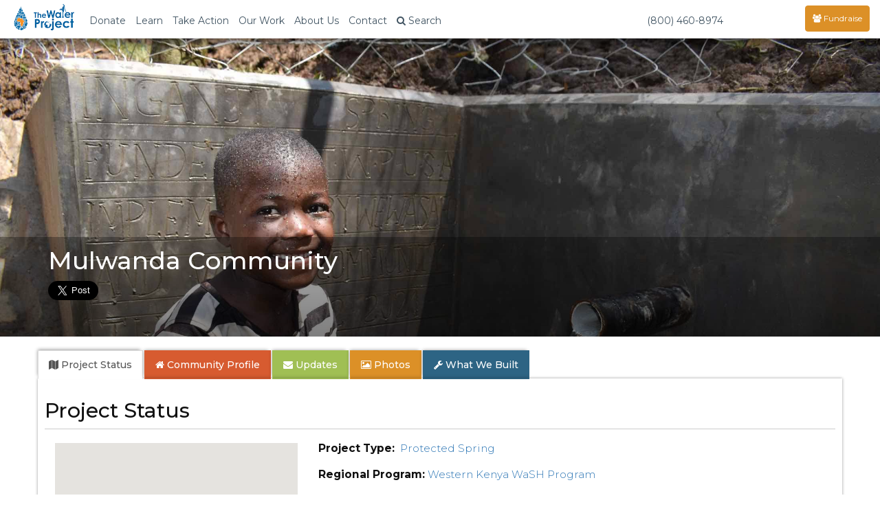

--- FILE ---
content_type: text/html; charset=UTF-8
request_url: https://thewaterproject.org/community/projects/kenya/spring-protection-wash-project-21072
body_size: 38561
content:

<!DOCTYPE html>
<html lang="en">
	<head prefix="og: http://ogp.me/ns# fb: http://ogp.me/ns/fb# twpactions: http://ogp.me/ns/apps/twpactions#"><script>(function(w,i,g){w[g]=w[g]||[];if(typeof w[g].push=='function')w[g].push(i)})
(window,'GTM-PPNNHZ5','google_tags_first_party');</script><script>(function(w,d,s,l){w[l]=w[l]||[];(function(){w[l].push(arguments);})('set', 'developer_id.dYzg1YT', true);
		w[l].push({'gtm.start':new Date().getTime(),event:'gtm.js'});var f=d.getElementsByTagName(s)[0],
		j=d.createElement(s);j.async=true;j.src='/fd88/';
		f.parentNode.insertBefore(j,f);
		})(window,document,'script','dataLayer');</script>
	<script>
		window.dataLayer = window.dataLayer || [];
		function gtag(){dataLayer.push(arguments);}
		gtag('consent', 'default', {
			'ad_storage': 'denied',
			'ad_user_data': 'denied',
			'ad_personalization': 'denied',
			'analytics_storage': 'denied',
			'functionality_storage': 'denied',
			'personalization_storage': 'denied',
			'security_storage': 'denied'
		});
	</script>
			<link rel="preload" href="/community/wp-includes/js/jquery/jquery.min.js?ver=3.6.1" as="script">
			<link rel="preload" href="/community/wp-includes/js/jquery/jquery-migrate.min.js?ver=3.3.2" as="script">
				<script src="/community/wp-content/plugins/twp-user-personalization/js/xdc-h.js" type="module"></script>
		<script>
			window.dataLayer = window.dataLayer || [];

			function gtag() {
				dataLayer.push(arguments);
			}
		</script>
		<script>
			(function (w, d, s, l, i) {
				w[l] = w[l] || [];
				w[l].push({
					'gtm.start':
							new Date().getTime(), event: 'gtm.js'
				});
				var f = d.getElementsByTagName(s)[0],
						j = d.createElement(s), dl = l != 'dataLayer' ? '&l=' + l : '';
				j.async = true;
				j.src =
						'https://www.googletagmanager.com/gtm.js?id=' + i + dl;
				f.parentNode.insertBefore(j, f);
			})(window, document, 'script', 'dataLayer', 'GTM-PPNNHZ5');
		</script>

        <script>
            var waitForTrackerCount = 0;

            function matomoWaitForTracker() {
                if (typeof _paq === 'undefined') {
                    if (waitForTrackerCount < 40) {
                        setTimeout(matomoWaitForTracker, 250);
                        waitForTrackerCount++;
                    }
                } else {
                    document.addEventListener("cookieyes_consent_update", function (eventData) {
                        const data = eventData.detail;
                        consentSet(data);
                    });
                }
            }

            function consentSet(data) {
                if (data.accepted.includes("analytics")) {
                    _paq.push(['setCookieConsentGiven']);
                    _paq.push(['setConsentGiven']);
                } else {
                    _paq.push(['forgetCookieConsentGiven']);
                    _paq.push(['forgetConsentGiven']);
                }
            }

            document.addEventListener('DOMContentLoaded', matomoWaitForTracker);
        </script>
		<meta http-equiv="Content-Type" content="text/html; charset=utf-8">
				<link rel="preconnect" href="https://res.cloudinary.com" crossorigin>
		<link rel="preconnect" href="https://fonts.googleapis.com" crossorigin>
		<link rel="preconnect" href="https://fonts.gstatic.com" crossorigin>
		<!--		<link rel="preconnect" href="https://fndrsp.net" crossorigin>-->
		<link rel="preconnect" href="https://cdn.fundraiseup.com" crossorigin>
		<link rel="preconnect" href="https://static.fundraiseup.com" crossorigin>
		<link rel="preconnect" href="https://api.mapbox.com" crossorigin>
		<link rel="preconnect" href="https://events.mapbox.com" crossorigin>
		<link rel="stylesheet" media="print" onload="this.onload=null;this.removeAttribute('media');" href="https://fonts.googleapis.com/css2?family=Covered+By+Your+Grace&family=Montserrat:wght@200;300;500;700&display=swap">

					<link rel="preload" href="/css/bootstrap.min.css" as="style">

		<link rel="preload" href="/css/twp980-resp-v12.css" as="style">
		<meta name="viewport" content="width=device-width, initial-scale=1.0">
		<meta http-equiv="X-UA-Compatible" content="IE=edge">
		<link rel="icon" type="image/png" href="//thewaterproject.org/images/favicon.png"/>
		<meta name="robots" content="NOODP">

		<title>Mulwanda Community</title>
									<meta name="keywords" content="water project,Kenya,impact report,charity,water,water donation">
										<meta name="description" content="A spring protection for a community in Kenya.">
						<!-- WP -->
		<!-- All in One SEO 4.8.7 - aioseo.com -->
	<link rel="canonical" href="https://thewaterproject.org/community/projects/kenya/spring-protection-wash-project-21072/" />
	<meta name="generator" content="All in One SEO (AIOSEO) 4.8.7" />
		<script type="application/ld+json" class="aioseo-schema">
			{"@context":"https:\/\/schema.org","@graph":[{"@type":"BreadcrumbList","@id":"https:\/\/thewaterproject.org\/community\/projects\/kenya\/spring-protection-wash-project-21072\/#breadcrumblist","itemListElement":[{"@type":"ListItem","@id":"https:\/\/thewaterproject.org\/community#listItem","position":1,"name":"Home"}]},{"@type":"Organization","@id":"https:\/\/thewaterproject.org\/community\/#organization","name":"The Water Project","description":"Providing clean, safe water to those who suffer needlessly without.","url":"https:\/\/thewaterproject.org\/community\/","telephone":"+16033693858","logo":{"@type":"ImageObject","url":"https:\/\/thewaterproject.org\/community\/wp-content\/uploads\/2023\/03\/twp-drop_sq.png","@id":"https:\/\/thewaterproject.org\/community\/projects\/kenya\/spring-protection-wash-project-21072\/#organizationLogo","width":250,"height":250},"image":{"@id":"https:\/\/thewaterproject.org\/community\/projects\/kenya\/spring-protection-wash-project-21072\/#organizationLogo"},"sameAs":["https:\/\/facebook.com\/thewaterproject","https:\/\/x.com\/thewaterproject","https:\/\/instagram.com\/thewaterprojectinc","https:\/\/pinterest.com\/thewaterproject","https:\/\/youtube.com\/thewaterproject","https:\/\/linkedin.com\/in\/thewaterproject"]},{"@type":"WebPage","@id":"https:\/\/thewaterproject.org\/community\/projects\/kenya\/spring-protection-wash-project-21072\/#webpage","url":"https:\/\/thewaterproject.org\/community\/projects\/kenya\/spring-protection-wash-project-21072\/","inLanguage":"en-US","isPartOf":{"@id":"https:\/\/thewaterproject.org\/community\/#website"},"breadcrumb":{"@id":"https:\/\/thewaterproject.org\/community\/projects\/kenya\/spring-protection-wash-project-21072\/#breadcrumblist"}},{"@type":"WebSite","@id":"https:\/\/thewaterproject.org\/community\/#website","url":"https:\/\/thewaterproject.org\/community\/","name":"The Water Project","description":"Providing clean, safe water to those who suffer needlessly without.","inLanguage":"en-US","publisher":{"@id":"https:\/\/thewaterproject.org\/community\/#organization"}}]}
		</script>
		<!-- All in One SEO -->

<script type="text/javascript">
window._wpemojiSettings = {"baseUrl":"https:\/\/s.w.org\/images\/core\/emoji\/14.0.0\/72x72\/","ext":".png","svgUrl":"https:\/\/s.w.org\/images\/core\/emoji\/14.0.0\/svg\/","svgExt":".svg","source":{"concatemoji":"https:\/\/thewaterproject.org\/community\/wp-includes\/js\/wp-emoji-release.min.js?ver=6.1.8"}};
/*! This file is auto-generated */
!function(e,a,t){var n,r,o,i=a.createElement("canvas"),p=i.getContext&&i.getContext("2d");function s(e,t){var a=String.fromCharCode,e=(p.clearRect(0,0,i.width,i.height),p.fillText(a.apply(this,e),0,0),i.toDataURL());return p.clearRect(0,0,i.width,i.height),p.fillText(a.apply(this,t),0,0),e===i.toDataURL()}function c(e){var t=a.createElement("script");t.src=e,t.defer=t.type="text/javascript",a.getElementsByTagName("head")[0].appendChild(t)}for(o=Array("flag","emoji"),t.supports={everything:!0,everythingExceptFlag:!0},r=0;r<o.length;r++)t.supports[o[r]]=function(e){if(p&&p.fillText)switch(p.textBaseline="top",p.font="600 32px Arial",e){case"flag":return s([127987,65039,8205,9895,65039],[127987,65039,8203,9895,65039])?!1:!s([55356,56826,55356,56819],[55356,56826,8203,55356,56819])&&!s([55356,57332,56128,56423,56128,56418,56128,56421,56128,56430,56128,56423,56128,56447],[55356,57332,8203,56128,56423,8203,56128,56418,8203,56128,56421,8203,56128,56430,8203,56128,56423,8203,56128,56447]);case"emoji":return!s([129777,127995,8205,129778,127999],[129777,127995,8203,129778,127999])}return!1}(o[r]),t.supports.everything=t.supports.everything&&t.supports[o[r]],"flag"!==o[r]&&(t.supports.everythingExceptFlag=t.supports.everythingExceptFlag&&t.supports[o[r]]);t.supports.everythingExceptFlag=t.supports.everythingExceptFlag&&!t.supports.flag,t.DOMReady=!1,t.readyCallback=function(){t.DOMReady=!0},t.supports.everything||(n=function(){t.readyCallback()},a.addEventListener?(a.addEventListener("DOMContentLoaded",n,!1),e.addEventListener("load",n,!1)):(e.attachEvent("onload",n),a.attachEvent("onreadystatechange",function(){"complete"===a.readyState&&t.readyCallback()})),(e=t.source||{}).concatemoji?c(e.concatemoji):e.wpemoji&&e.twemoji&&(c(e.twemoji),c(e.wpemoji)))}(window,document,window._wpemojiSettings);
</script>
<style type="text/css">
img.wp-smiley,
img.emoji {
	display: inline !important;
	border: none !important;
	box-shadow: none !important;
	height: 1em !important;
	width: 1em !important;
	margin: 0 0.07em !important;
	vertical-align: -0.1em !important;
	background: none !important;
	padding: 0 !important;
}
</style>
	<link rel='stylesheet' id='wp-block-library-css' href='https://thewaterproject.org/community/wp-includes/css/dist/block-library/style.min.css?ver=6.1.8' type='text/css' media='all' />
<link rel='stylesheet' id='classic-theme-styles-css' href='https://thewaterproject.org/community/wp-includes/css/classic-themes.min.css?ver=1' type='text/css' media='all' />
<style id='global-styles-inline-css' type='text/css'>
body{--wp--preset--color--black: #000000;--wp--preset--color--cyan-bluish-gray: #abb8c3;--wp--preset--color--white: #ffffff;--wp--preset--color--pale-pink: #f78da7;--wp--preset--color--vivid-red: #cf2e2e;--wp--preset--color--luminous-vivid-orange: #ff6900;--wp--preset--color--luminous-vivid-amber: #fcb900;--wp--preset--color--light-green-cyan: #7bdcb5;--wp--preset--color--vivid-green-cyan: #00d084;--wp--preset--color--pale-cyan-blue: #8ed1fc;--wp--preset--color--vivid-cyan-blue: #0693e3;--wp--preset--color--vivid-purple: #9b51e0;--wp--preset--gradient--vivid-cyan-blue-to-vivid-purple: linear-gradient(135deg,rgba(6,147,227,1) 0%,rgb(155,81,224) 100%);--wp--preset--gradient--light-green-cyan-to-vivid-green-cyan: linear-gradient(135deg,rgb(122,220,180) 0%,rgb(0,208,130) 100%);--wp--preset--gradient--luminous-vivid-amber-to-luminous-vivid-orange: linear-gradient(135deg,rgba(252,185,0,1) 0%,rgba(255,105,0,1) 100%);--wp--preset--gradient--luminous-vivid-orange-to-vivid-red: linear-gradient(135deg,rgba(255,105,0,1) 0%,rgb(207,46,46) 100%);--wp--preset--gradient--very-light-gray-to-cyan-bluish-gray: linear-gradient(135deg,rgb(238,238,238) 0%,rgb(169,184,195) 100%);--wp--preset--gradient--cool-to-warm-spectrum: linear-gradient(135deg,rgb(74,234,220) 0%,rgb(151,120,209) 20%,rgb(207,42,186) 40%,rgb(238,44,130) 60%,rgb(251,105,98) 80%,rgb(254,248,76) 100%);--wp--preset--gradient--blush-light-purple: linear-gradient(135deg,rgb(255,206,236) 0%,rgb(152,150,240) 100%);--wp--preset--gradient--blush-bordeaux: linear-gradient(135deg,rgb(254,205,165) 0%,rgb(254,45,45) 50%,rgb(107,0,62) 100%);--wp--preset--gradient--luminous-dusk: linear-gradient(135deg,rgb(255,203,112) 0%,rgb(199,81,192) 50%,rgb(65,88,208) 100%);--wp--preset--gradient--pale-ocean: linear-gradient(135deg,rgb(255,245,203) 0%,rgb(182,227,212) 50%,rgb(51,167,181) 100%);--wp--preset--gradient--electric-grass: linear-gradient(135deg,rgb(202,248,128) 0%,rgb(113,206,126) 100%);--wp--preset--gradient--midnight: linear-gradient(135deg,rgb(2,3,129) 0%,rgb(40,116,252) 100%);--wp--preset--duotone--dark-grayscale: url('#wp-duotone-dark-grayscale');--wp--preset--duotone--grayscale: url('#wp-duotone-grayscale');--wp--preset--duotone--purple-yellow: url('#wp-duotone-purple-yellow');--wp--preset--duotone--blue-red: url('#wp-duotone-blue-red');--wp--preset--duotone--midnight: url('#wp-duotone-midnight');--wp--preset--duotone--magenta-yellow: url('#wp-duotone-magenta-yellow');--wp--preset--duotone--purple-green: url('#wp-duotone-purple-green');--wp--preset--duotone--blue-orange: url('#wp-duotone-blue-orange');--wp--preset--font-size--small: 13px;--wp--preset--font-size--medium: 20px;--wp--preset--font-size--large: 36px;--wp--preset--font-size--x-large: 42px;--wp--preset--spacing--20: 0.44rem;--wp--preset--spacing--30: 0.67rem;--wp--preset--spacing--40: 1rem;--wp--preset--spacing--50: 1.5rem;--wp--preset--spacing--60: 2.25rem;--wp--preset--spacing--70: 3.38rem;--wp--preset--spacing--80: 5.06rem;}:where(.is-layout-flex){gap: 0.5em;}body .is-layout-flow > .alignleft{float: left;margin-inline-start: 0;margin-inline-end: 2em;}body .is-layout-flow > .alignright{float: right;margin-inline-start: 2em;margin-inline-end: 0;}body .is-layout-flow > .aligncenter{margin-left: auto !important;margin-right: auto !important;}body .is-layout-constrained > .alignleft{float: left;margin-inline-start: 0;margin-inline-end: 2em;}body .is-layout-constrained > .alignright{float: right;margin-inline-start: 2em;margin-inline-end: 0;}body .is-layout-constrained > .aligncenter{margin-left: auto !important;margin-right: auto !important;}body .is-layout-constrained > :where(:not(.alignleft):not(.alignright):not(.alignfull)){max-width: var(--wp--style--global--content-size);margin-left: auto !important;margin-right: auto !important;}body .is-layout-constrained > .alignwide{max-width: var(--wp--style--global--wide-size);}body .is-layout-flex{display: flex;}body .is-layout-flex{flex-wrap: wrap;align-items: center;}body .is-layout-flex > *{margin: 0;}:where(.wp-block-columns.is-layout-flex){gap: 2em;}.has-black-color{color: var(--wp--preset--color--black) !important;}.has-cyan-bluish-gray-color{color: var(--wp--preset--color--cyan-bluish-gray) !important;}.has-white-color{color: var(--wp--preset--color--white) !important;}.has-pale-pink-color{color: var(--wp--preset--color--pale-pink) !important;}.has-vivid-red-color{color: var(--wp--preset--color--vivid-red) !important;}.has-luminous-vivid-orange-color{color: var(--wp--preset--color--luminous-vivid-orange) !important;}.has-luminous-vivid-amber-color{color: var(--wp--preset--color--luminous-vivid-amber) !important;}.has-light-green-cyan-color{color: var(--wp--preset--color--light-green-cyan) !important;}.has-vivid-green-cyan-color{color: var(--wp--preset--color--vivid-green-cyan) !important;}.has-pale-cyan-blue-color{color: var(--wp--preset--color--pale-cyan-blue) !important;}.has-vivid-cyan-blue-color{color: var(--wp--preset--color--vivid-cyan-blue) !important;}.has-vivid-purple-color{color: var(--wp--preset--color--vivid-purple) !important;}.has-black-background-color{background-color: var(--wp--preset--color--black) !important;}.has-cyan-bluish-gray-background-color{background-color: var(--wp--preset--color--cyan-bluish-gray) !important;}.has-white-background-color{background-color: var(--wp--preset--color--white) !important;}.has-pale-pink-background-color{background-color: var(--wp--preset--color--pale-pink) !important;}.has-vivid-red-background-color{background-color: var(--wp--preset--color--vivid-red) !important;}.has-luminous-vivid-orange-background-color{background-color: var(--wp--preset--color--luminous-vivid-orange) !important;}.has-luminous-vivid-amber-background-color{background-color: var(--wp--preset--color--luminous-vivid-amber) !important;}.has-light-green-cyan-background-color{background-color: var(--wp--preset--color--light-green-cyan) !important;}.has-vivid-green-cyan-background-color{background-color: var(--wp--preset--color--vivid-green-cyan) !important;}.has-pale-cyan-blue-background-color{background-color: var(--wp--preset--color--pale-cyan-blue) !important;}.has-vivid-cyan-blue-background-color{background-color: var(--wp--preset--color--vivid-cyan-blue) !important;}.has-vivid-purple-background-color{background-color: var(--wp--preset--color--vivid-purple) !important;}.has-black-border-color{border-color: var(--wp--preset--color--black) !important;}.has-cyan-bluish-gray-border-color{border-color: var(--wp--preset--color--cyan-bluish-gray) !important;}.has-white-border-color{border-color: var(--wp--preset--color--white) !important;}.has-pale-pink-border-color{border-color: var(--wp--preset--color--pale-pink) !important;}.has-vivid-red-border-color{border-color: var(--wp--preset--color--vivid-red) !important;}.has-luminous-vivid-orange-border-color{border-color: var(--wp--preset--color--luminous-vivid-orange) !important;}.has-luminous-vivid-amber-border-color{border-color: var(--wp--preset--color--luminous-vivid-amber) !important;}.has-light-green-cyan-border-color{border-color: var(--wp--preset--color--light-green-cyan) !important;}.has-vivid-green-cyan-border-color{border-color: var(--wp--preset--color--vivid-green-cyan) !important;}.has-pale-cyan-blue-border-color{border-color: var(--wp--preset--color--pale-cyan-blue) !important;}.has-vivid-cyan-blue-border-color{border-color: var(--wp--preset--color--vivid-cyan-blue) !important;}.has-vivid-purple-border-color{border-color: var(--wp--preset--color--vivid-purple) !important;}.has-vivid-cyan-blue-to-vivid-purple-gradient-background{background: var(--wp--preset--gradient--vivid-cyan-blue-to-vivid-purple) !important;}.has-light-green-cyan-to-vivid-green-cyan-gradient-background{background: var(--wp--preset--gradient--light-green-cyan-to-vivid-green-cyan) !important;}.has-luminous-vivid-amber-to-luminous-vivid-orange-gradient-background{background: var(--wp--preset--gradient--luminous-vivid-amber-to-luminous-vivid-orange) !important;}.has-luminous-vivid-orange-to-vivid-red-gradient-background{background: var(--wp--preset--gradient--luminous-vivid-orange-to-vivid-red) !important;}.has-very-light-gray-to-cyan-bluish-gray-gradient-background{background: var(--wp--preset--gradient--very-light-gray-to-cyan-bluish-gray) !important;}.has-cool-to-warm-spectrum-gradient-background{background: var(--wp--preset--gradient--cool-to-warm-spectrum) !important;}.has-blush-light-purple-gradient-background{background: var(--wp--preset--gradient--blush-light-purple) !important;}.has-blush-bordeaux-gradient-background{background: var(--wp--preset--gradient--blush-bordeaux) !important;}.has-luminous-dusk-gradient-background{background: var(--wp--preset--gradient--luminous-dusk) !important;}.has-pale-ocean-gradient-background{background: var(--wp--preset--gradient--pale-ocean) !important;}.has-electric-grass-gradient-background{background: var(--wp--preset--gradient--electric-grass) !important;}.has-midnight-gradient-background{background: var(--wp--preset--gradient--midnight) !important;}.has-small-font-size{font-size: var(--wp--preset--font-size--small) !important;}.has-medium-font-size{font-size: var(--wp--preset--font-size--medium) !important;}.has-large-font-size{font-size: var(--wp--preset--font-size--large) !important;}.has-x-large-font-size{font-size: var(--wp--preset--font-size--x-large) !important;}
.wp-block-navigation a:where(:not(.wp-element-button)){color: inherit;}
:where(.wp-block-columns.is-layout-flex){gap: 2em;}
.wp-block-pullquote{font-size: 1.5em;line-height: 1.6;}
</style>
<link rel='stylesheet' id='justifiedGallery-css' href='https://thewaterproject.org/community/wp-content/plugins/flickr-justified-gallery/css/justifiedGallery.min.css?ver=v3.6' type='text/css' media='all' />
<link rel='stylesheet' id='flickrJustifiedGalleryWPPlugin-css' href='https://thewaterproject.org/community/wp-content/plugins/flickr-justified-gallery/css/flickrJustifiedGalleryWPPlugin.css?ver=v3.6' type='text/css' media='all' />
<link rel='stylesheet' id='wppb_stylesheet-css' href='https://thewaterproject.org/community/wp-content/plugins/profile-builder.fix/assets/css/style-front-end.css?ver=3.9.2' type='text/css' media='all' />
<script type='text/javascript' src='https://thewaterproject.org/community/wp-includes/js/jquery/jquery.min.js?ver=3.6.1' id='jquery-core-js'></script>
<script type='text/javascript' src='https://thewaterproject.org/community/wp-includes/js/jquery/jquery-migrate.min.js?ver=3.3.2' id='jquery-migrate-js'></script>
<link rel="https://api.w.org/" href="https://thewaterproject.org/community/wp-json/" />			<!-- Pods Framework 2.9.13 -->
					<link rel="stylesheet" href="/css/bootstrap.min.css">
		<link rel="stylesheet" href="/css/twp980-resp-v12.css">
		<link rel="stylesheet" href="https://cdnjs.cloudflare.com/ajax/libs/font-awesome/4.7.0/css/font-awesome.min.css" media="print" onload="this.media='all'; this.onload=null;">
			<script defer type="text/javascript" src="/scripts/bootstrap.min.js"></script>

		<link rel="preload" fetchpriority="high" href="https://res.cloudinary.com/the-water-project/image/upload/c_fill,dpr_auto,g_auto,h_500,q_auto:eco,f_auto,w_480/WP-Uploads/community/wp-content/uploads/2021/08/Kenya21072-Clean-water-flowing-2.jpg" as="image"><meta property="og:type" content="website"><meta property="og:title" content="The Water Project: Kenya - Mulwanda Community"><meta property="og:url" content="https://thewaterproject.org/community/projects/kenya/spring-protection-wash-project-21072"><meta property="og:description" content="A spring protection for a community in Kenya. See what access to clean, safe water means to this community. Full report, maps and photos!"><meta property="og:image" content="https://thewaterproject.org/community/wp-content/uploads/2021/08/Kenya21072-Clean-water-flowing-2.jpg" /><link rel="stylesheet" type="text/css" href="/css/colorbox.css"><meta name="twitter:card" content="summary_large_image"><meta name="twitter:site" content="@thewaterproject"><meta name="twitter:title" content="The Water Project: Kenya - Mulwanda Community"><meta name="twitter:description" content="See what access to clean, safe water means to this community. Full report, maps and photos!"><meta name="twitter:image:src" content="https://thewaterproject.org/community/wp-content/uploads/2021/08/Kenya21072-Clean-water-flowing-2.jpg"><script defer type="text/javascript" src="/scripts/jquery.colorbox-min.js"></script>		<!-- Ensure FundraiseUp stub is available early while still deferring execution -->
		<script src="/scripts/3party_v6.js" data-cfasync="false" defer></script>
			</head>

	<body>
		<noscript>
			<iframe src="https://www.googletagmanager.com/ns.html?id=GTM-PPNNHZ5"
					height="0" width="0" style="display:none;visibility:hidden"></iframe>
		</noscript>
		<!-- End Google Tag Manager (noscript) -->
		<link href="https://fonts.googleapis.com/css2?family=Montserrat:wght@300;400;500;600;700&display=swap" rel="stylesheet">
<style>
	/* Force Montserrat font throughout navigation - override ALL other fonts */
	* {
		--menu-font: 'Montserrat', -apple-system, BlinkMacSystemFont, "Segoe UI", Roboto, sans-serif !important;
	}

	/* Target every possible navigation element - but not Font Awesome */
	nav,
	nav *:not(.fa):not(.fas):not(.far):not(.fab):not(.glyphicon),
	.navbar *:not(.fa):not(.fas):not(.far):not(.fab):not(.glyphicon),
	.navbar-default *:not(.fa):not(.fas):not(.far):not(.fab):not(.glyphicon),
	.navbar-fixed-top *:not(.fa):not(.fas):not(.far):not(.fab):not(.glyphicon),
	.nav *:not(.fa):not(.fas):not(.far):not(.fab):not(.glyphicon),
	.navbar-nav *:not(.fa):not(.fas):not(.far):not(.fab):not(.glyphicon),
	.dropdown-menu *:not(.fa):not(.fas):not(.far):not(.fab):not(.glyphicon),
	#searchModal *:not(.fa):not(.fas):not(.far):not(.fab):not(.glyphicon),
	#myModal *:not(.fa):not(.fas):not(.far):not(.fab):not(.glyphicon) {
		font-family: var(--menu-font) !important;
	}

	/* Ensure Font Awesome icons keep their font */
	.fa, .fas, .far, .fab, .glyphicon {
		font-family: 'FontAwesome', 'Font Awesome 5 Free', 'Font Awesome 5 Brands', 'Glyphicons Halflings' !important;
	}

	/* Force Montserrat font throughout navigation - override futura-pt */
	.navbar-default .navbar-nav,
	.navbar-default .navbar-nav > li > a,
	.navbar-default .dropdown-menu,
	.navbar-default .dropdown-menu > li > a,
	.navbar-fixed-top .nav,
	.navbar-fixed-top .navbar-nav,
	.navbar-fixed-top .navbar-nav > li > a,
	.nav.navbar-nav,
	.nav.navbar-nav > li > a,
	.nav.navbar-nav.navbar-right > li > a,
	.navbar .btn,
	.navbar .navbar-btn,
	.navbar-brand,
	.navbar-toggle,
	.navbar-toggle .center,
	.modal-title,
	.modal-body,
	.modal-body .btn,
	.form-control,
	#searchModal .btn,
	.dropdown-toggle,
	.dropdown-menu,
	.dropdown-menu > li > a {
		font-family: 'Montserrat', sans-serif !important;
	}

	/* Override the futura-pt specifically */
	.nav {
		font-family: 'Montserrat', sans-serif !important;
	}

	.stuff {
		position: relative;
		padding: 5px 5px 0 0;
	}

	@media screen and (max-width: 767px) {
		.navoverflow {
			padding-left: 10px !important;
			padding-right: 10px !important;
		}

		.navbar-toggle {
			margin-right: 0!important;
		}
	}

</style>
<div class="modal fade" id="searchModal" tabindex="-1" role="dialog" aria-labelledby="searchModal" aria-hidden="true">
	<div class="modal-dialog modal-lg">
		<div class="modal-content">
			<div class="modal-header">
				<button type="button" class="close" data-dismiss="modal"><span aria-hidden="true">&times;</span><span class="sr-only">Close</span>
				</button>
				<h4 class="modal-title" id="myModalLabel">Site Search</h4>
			</div>
			<div class="modal-body">
				<div class="form-group">
					<form class="navbar-form" role="search" action="https://thewaterproject.org/searchresults" id="searchbox_005782461268590163215:_x1na4ttzgy">
						<input type="text" class="form-control" name="q" placeholder="Search Site Content" style="width:70%;display:inline-block;">
						<input type="hidden" name="cx" value="005782461268590163215:_x1na4ttzgy">
						<input type="hidden" name="cof" value="FORID:11">
						<button type="submit" name="sa" style="width:20%;display:inline-block;" class="btn btn-success btn-md">Submit</button>
					</form>
				</div>
				<div class="center">Or ...
					<br>
					<br>
					<a class="btn btn-sm btn-success" href="/track/">Find Your Impact</a>&nbsp;<a class="btn btn-sm btn-danger" href="/group-search/">Find a Group's Impact</a><span class="hidden-xs">&nbsp;</span><span class="visible-xs"><br></span><a class="btn btn-sm btn-warning" href="/group-search/campaigns">Find a Fundraising Page</a>
				</div>
			</div>
			<div class="modal-footer">
				<button type="button" class="btn btn-default" data-dismiss="modal">Close</button>
			</div>
		</div>
	</div>
</div>

<div class="modal fade" id="myModal" tabindex="-1" role="dialog" aria-labelledby="donateByCheck" aria-hidden="true">
  <div class="modal-dialog modal-lg">
    <div class="modal-content">
      <div class="modal-header" style="border:0;">
        <button type="button" class="close" data-dismiss="modal" data-bs-dismiss="modal" aria-label="Close"><span aria-hidden="true">&times;</span></button>
      </div>
      <div class="modal-body">

        <div class="row">

        <div class="col-xs-12 col-md-6 col-md-push-6">

          <h4 class="center" style="margin-top:40px"><strong>Securities / Matching Gifts / Planned Giving</strong><br></h4>
          <center><p>We welcome gifts of <a href="/donate-crypto">cryptocurrency</a>, <a href="/donate-stock">stock and securities</a>, <a href="/donate-daf">DAF</a>, can help process any matching gifts, and would be honored to discuss <a href="/planned-giving">Planned Giving</a> with you.<br><br>Discover more about
				  <a href="/planned-giving/">Planned Giving</a><br><br>

            Please contact our office by clicking below:<br>
          </p>
          <div style="line-height:2em;">
            Email: <a href="/cdn-cgi/l/email-protection#4e272028210e3a262b392f3a2b3c3e3c21242b2d3a60213c29" target="_blank"><span class="__cf_email__" data-cfemail="4c25222a230c3824293b2d38293e3c3e2326292f3862233e2b">[email&#160;protected]</span></a><br>
            Telephone: <a href="tel:16033693858">603.369.3858</a><br>
            Contact Form: <a href="/comments" target="_blank">Contact Us</a><br><br>
            Our EIN is 26-1455510
           </div>

                   <h4 class="center" style="margin-top:40px;"><strong>Give by Check</strong></h4>

          <p>The Water Project<br>
            PO Box 3353<br>
            Concord, NH 03302-3353<br>
            1.603.369.3858
                      </p>
        </center>
        </div>
        <div class="col-xs-12 col-md-6 col-md-pull-6">
          <div class="center" style="border:none;">
          <script data-cfasync="false" src="/cdn-cgi/scripts/5c5dd728/cloudflare-static/email-decode.min.js"></script><script id="tgb-widget-script">  !function t(e,i,n,g,x,r,s,d,a,y,w,q,c,o){var p="widgetOptions";e[p]?(e[p]=e[p].length?e[p]:[e[p]],  e[p].push({id:r,apiUserUuid:x,domain:g,buttonId:d,scriptId:s,uiVersion:a,donationFlow:y,fundraiserId:w,campaignId:q}))  :e[p]={id:r,apiUserUuid:x,domain:g,buttonId:d,scriptId:s,uiVersion:a,donationFlow:y,fundraiserId:w,campaignId:q},  (c=i.createElement(n)).src=[g,"/widget/script.js"].join(""),c.async=1,  (o=i.getElementById(s)).parentNode.insertBefore(c,o)  }(window,document,"script","https://widget.thegivingblock.com","e6cf7d18-41b6-4a6c-954a-338578fd90b0",  "29","tgb-widget-script","tgb-widget-button",  "2", "crypto,stock,daf", "", "Crypto2025");</script>
        </div>
        <br><br>

       </div>
      </div>
        <br style="clear:both;" />
      </div>
      <div class="modal-footer">
        <button type="button" class="btn btn-default" data-dismiss="modal">Close</button>
      </div>
    </div>
  </div>
</div>

<nav class="navbar navbar-default navbar-fixed-top">
	<div class="container-fluid navoverflow">
		<!-- Brand and toggle get grouped for better mobile display -->
		<div class="navbar-header">
			<button type="button" class="navbar-toggle collapsed" data-toggle="collapse" data-target="#bs-example-navbar-collapse-1">
				<span class="sr-only">Toggle navigation</span>
				<span class="center">Menu <span class="caret"></span></span>
			</button>
			<div class="stuff visible-xs pull-right">
				<a href="#XWTUBUWY" style="margin: 0px 30px;color:#fff !important;display:none;"><span class="glyphicon glyphicon-tint"></span></a>
			</div>

						<a class="navbar-brand" href="/">
				<img src="/images/twp-resp-logo.png" alt="The Water Project - Give Water" height="40" width="88">
			</a>
		</div>
		<!-- Collect the nav links, forms, and other content for toggling -->
		<div class="collapse navbar-collapse" id="bs-example-navbar-collapse-1">
			<ul class="nav navbar-nav">
								<li class="hidden-xs"><a href="#" class="dropdown-toggle" data-toggle="dropdown" role="button" aria-expanded="false">Donate</a>
					<ul class="dropdown-menu" role="menu">
						<li><a tabindex="-1" href="?form=give-clean-water&recurring=once">Give Today</a></li>
						<li><a tabindex="-1" href="?form=give-clean-water&recurring=monthly">Give Monthly</a></li>
						<li><a href="#" data-toggle="modal" data-target="#myModal">Give Crypto / Stock / Other</a></li>
						<li class="divider"></li>
												<li><a href="/planned-giving/" target="_blank">Planned Giving</a></li>
						<li class="divider"></li>
						<li><a tabindex="-1" href="/sponsor-a-water-project"><strong>Choose a Community to Support</strong></a></li>
					</ul>
				</li>
													<li><a href="/why-water/water-crisis" class="dropdown-toggle" data-toggle="dropdown" role="button" aria-expanded="false">Learn</a>
						<ul class="dropdown-menu" role="menu">
							<li><a href="/why-water/water-crisis">Crisis: Why Water?</a></li>
							<li><a href="/why-water/solving-the-water-crisis">How We Solve the Water Crisis</a></li>
							<li class="divider hidden-xs"></li>
							<li><a href="/why-water/health">Water &amp; Health</a></li>
							<li><a href="/why-water/education">Water &amp; Education</a></li>
							<li><a href="/why-water/hunger">Water &amp; Hunger</a></li>
							<li><a href="/why-water/poverty">Water &amp; Poverty</a></li>
							<li class="divider hidden-xs"></li>
							<li><a href="/water-scarcity/">What is Water Scarcity?</a></li>
							<li><a href="/water-scarcity/water_stats">Statistics and Figures</a></li>
							<li class="divider hidden-xs"></li>
							<li><a href="/resources/">Teaching Tools</a>
							<li><a href="/research-center">Research Center</a>
						</ul>
					</li>
								<li><a href="/getinvolved" class="dropdown-toggle" data-toggle="dropdown" role="button" aria-expanded="false">Take Action</a>
					<ul class="dropdown-menu" role="menu">
						<li><a href="?form=give-clean-water">Make a Donation</a></li>
						<li><a href="/sponsor-a-water-project">Sponsor a Community</a></li>
						<li><a href="https://thewaterproject.org/start-a-fundraiser">Start a Fundraiser</a></li>
						<li><a href="/thewaterchallenge">Take the Water Challenge</a></li>
												<li><a href="/planned-giving/" target="_blank">Planned Giving</a></li>
						<li class="divider hidden-xs"></li>
						<li><a href="/community/corporate-sponsors">Corporate Sponsorship</a></li>
					</ul>
				</li>
				<li><a href="/our-water-projects" class="dropdown-toggle" data-toggle="dropdown" role="button" aria-expanded="false">Our Work</a>
					<ul class="dropdown-menu" role="menu">
						<li><a href="/our-water-projects">Live Impact Reports - Maps and Pics</a></li>
						<li><a href="/community/interest_story">Stories from the Field</a></li>
						<li><a href="/community/">Blog</a></li>
						<li class="divider hidden-xs"></li>
						<li><a href="/where-we-work">Where We Work</a></li>
						<li><a href="/how-we-work">How We Work</a></li>
						<li><a href="/water-promise">Sustainability &mdash; The Water Promise</a></li>
						<li class="divider hidden-xs"></li>
						<li><a href="https://www.youtube.com/thewaterproject" target="_blank" rel="noopener">Watch on YouTube</a></li>
					</ul>
				</li>
				<li><a href="/about_us" class="dropdown-toggle" data-toggle="dropdown" role="button" aria-expanded="false">About Us</a>
					<ul class="dropdown-menu" role="menu">
						<li><a href="/about_us">Who We Are</a></li>
						<li><a href="/financials/">Financials</a></li>
						<li class="visible-xs visible-sm"><a href="/contact-us">Contact Us</a></li>
						<li class="divider hidden-xs"></li>
						<li><a href="/leadership">Leadership</a></li>
						<li><a href="/staff">Staff</a></li>
						<li><a href="https://my.hirehive.io/the-water-project">Employment</a></li>
						<li class="divider hidden-xs"></li>
						<li><a href="/reviews">Read Reviews</a></li>
					</ul>
				</li>
				<li class="hidden-sm">
					<a href="/contact-us" class="dropdown-toggle" data-toggle="dropdown" role="button" aria-expanded="false">Contact</a>
					<ul class="dropdown-menu" role="menu">
						<li><a href="/contact-us">Contact Us</a></li>
						<li class="divider hidden-xs"></li>
						<li><a href="https://support.thewaterproject.org">Get Support / Have Questions?</a></li>
						<li class="divider hidden-xs"></li>
						<li><a href="https://facebook.com/thewaterproject" target="_blank" rel="noopener">Facebook</a></li>
						<li><a href="https://twitter.com/thewaterproject" target="_blank" rel="noopener">Twitter</a></li>
					</ul>
				</li>
				<li>
					<a href="#" data-toggle="modal" data-target="#searchModal"><span class="fa fa-search hidden-md"></span><span class="hidden-md hidden-sm"> Search</span></a>
				</li>
				<li class="visible-xs"><a href="/start-a-fundraiser">Start a Fundraiser</a></li>
				<li class="visible-xs"><a tabindex="-1" href="/sponsor-a-water-project">Sponsor a Community</a></li>
				<li class="visible-xs">
					<a href="#" data-toggle="modal" data-target="#myModal" onClick="ga('send','pageview','/donateModal/Ways-To-Give');"> Donate Crypto / Stock / Other </a>
				</li>
			</ul>
			<ul class="nav navbar-nav navbar-right">
				<li class="hidden-xs hidden-sm"><a>(800) 460-8974</a></li>

									<li class="hidden-xs fup_button" style="margin-top:5px;height:36px;width:110px;">
						<a href="#XWTUBUWY" style="color:#fff !important;display:none;" class="fup_button"></a>
					</li>

									<li class="dropdown dropdown_btn">
						<a href="/start-a-fundraiser" class="btn campaign-nav navbar-btn btn-warning" style="color:#fff !important;font-size:12px !important;font-weight:400 !important"><span class="fa fa-users"></span> Fundraise</a>
						<ul class="dropdown-menu">
							<li><a tabindex="-1" href="/community/profile/create-wp">Start a Campaign</a></li>
							<li><a tabindex="-1" href="/start-a-fundraiser">Learn About Fundraising</a></li>
							<li class="divider"></li>
							<li><a tabindex="-1" href="/community/mytwp_login"><i class='fa fa-sign-in' aria-hidden='true'></i> Login</a></li>
						</ul>
					</li>
							</ul>
		</div><!-- /.navbar-collapse -->
	</div>
</nav>		<div class="container-fluid">
			<div class="row">
<style>

	.large {
		font-size: 1.5em;
	}

	.icon-red {
		color: darkred
	}

	.wash_components:focus {
		outline: none !important;
	}

	.icon-borders {
		max-width: 360px;
		display: inline;
	}

	.modal-body p {
		font-size: 1.2em !important;
	}

	.donate-start {
		background-image: url('https://res.cloudinary.com/the-water-project/image/upload/c_fill,dpr_auto,g_auto,q_auto:eco,f_auto,w_auto/WP-Uploads/community/wp-content/uploads/2021/08/Kenya21072-Clean-water-flowing-2.jpg');
		background-size: cover;
		background-repeat: no-repeat;
		background-position: top center;
		min-height: 400px;

	}

	.donate-start-unfunded {
		background: linear-gradient(rgba(0, 0, 0, 0.6), rgba(0, 0, 0, 0.6)), url('/community/wp-content/uploads/2018/03/31-kenya4863-finished-sand-dam.jpg');
		background-size: cover;
		background-repeat: no-repeat;
		background-position-y: center;
		min-height: 300px;
	}

	#ReportTabs ul {
		font-size: 16px;
		font-weight: 300;
		line-height: 25px;
	}

	.donate-start p {
		color: #2d6484;
	}

	.donate-start a {
		color: #3B84AE;
	}

	.oncebox,
	.monthlybox {
		margin-top: 275px;
		background: linear-gradient(to bottom, rgba(255, 255, 255, 0.5), rgba(255, 255, 255, 1.0));
		background: linear-gradient(to bottom, rgba(0, 0, 0, 0.3), rgba(0, 0, 0, .5));
		display: block;
		padding: 5px 30px;
		top: 30px;
		min-height: 105px;
		color: #2d6484;
		color: #fff;
		height: 100%;
	}

	@media (min-width: 1281px) {
		.oncebox {
			margin-top: 400px !important;
		}
	}

	@media (max-width: 480px) {
		.oncebox {
			margin-top: 150px !important;
			padding: 0px 0px !important;
		}

		.nav-tabs {
			font-size: .9em;
		}

		.wash_components {
			max-width: 45px;
			max-height: 45px
		}

		.donate-start {
			background-image: url('https://res.cloudinary.com/the-water-project/image/upload/c_fill,dpr_auto,g_auto,h_500,q_auto:eco,f_auto,w_480/WP-Uploads/community/wp-content/uploads/2021/08/Kenya21072-Clean-water-flowing-2.jpg');
			background-size: cover;
			background-repeat: no-repeat;
			background-position: center;
			min-height: 300px;
		}
	}

	.introjs-helperNumberLayer {
		line-height: normal !important;
		padding: 0px !important;
		left: -10px;
	}

	.quote_txt p {
		font-size: 1.2em !important;
	}

	.functional_ico {
		margin-right: 10px;
	}

	.bx-wrapper {
		border: none !important;
		box-shadow: none !important;
		background: transparent !important;
		margin: 10px 0px 0px 0px !important;
		min-height: 150px !important;
	}

	.bx-viewport {
		min-height: 150px !important;
	}

	.readMore {
		color: cornflowerblue;
		font-size: 1.5em;
		font-style: italic;
		margin-top: 10px;
		text-align: left;
	}

	.fullh {
		min-height: 100%
	}

	.hero {
		position: relative;
		height: 100%;
	}

	.bx-controls-direction a {
		z-index: 10 !important
	}

	h1 {
		margin-top: 10px !important;
	}

	.fb-share-button {
		text-align: left;
		top: -5px;
	}

	iframe#twitter-widget-1.twitter-share-button.twitter-share-button-rendered.twitter-tweet-button {
		vertical-align: bottom !important;
	}

	/* Tab Navigation */

	.nav-tabs {
		margin: 0;
		padding: 0;
		border: 0;
	}

	.nav-tabs > li > a {
		color: #fff;
		border-radius: 0;
		box-shadow: inset 0 -8px 7px -9px rgba(0, 0, 0, .4), -2px -2px 5px -2px rgba(0, 0, 0, .4);
	}

	.nav-tabs > li.active > a,
	.nav-tabs > li.active > a:hover {
		box-shadow: inset 0 0 0 0 rgba(0, 0, 0, .4), -2px -3px 5px -2px rgba(0, 0, 0, .4);
	}

	.nav-tabs > li.active > a:hover {
		color: #222 !important;
		background-size: #fff !important;
	}

	.nav-tabs > li > a:hover {
		color: #333;
	}

	/* Tab Content */

	.tab-pane {
		box-shadow: 0 0 4px rgba(0, 0, 0, .4);
		border-radius: 0;
		padding: 10px;
	}

	.wash_components img {
		display: inline-block;
		background-color: #D29B7B;
		padding: 4px;
		border-radius: 2px;
		filter: invert(100%);
	}

	.wash_components {
		color: #fff !important;
		margin-bottom: 5px;
	}

	.smallp p {
		line-height: 1.1em
	}

	;
	.regp p {
		line-height: 1.3 !important;
		font-size: 14px !important;
	}

	#map {
		width: 100%;
		height: 375px;
	}

	.earmark {
		position: absolute;
		width: 75px;
		height: auto;
		right: 15px;
		bottom: 15px;
	}

	.title-teaser {
		margin-bottom: 10px;
	}

	.waterpromise-panel {
		border: 1px #ECE9E6 solid;
		-webkit-box-shadow: 10px 10px 37px -23px rgba(0, 0, 0, 0.75);
		-moz-box-shadow: 10px 10px 37px -23px rgba(0, 0, 0, 0.75);
		box-shadow: 10px 10px 37px -23px rgba(0, 0, 0, 0.75);
		padding: 20px;
		background: #ECE9E6; /* fallback for old browsers */
		background: -webkit-linear-gradient(to left, #FFFFFF, #fefefe); /* Chrome 10-25, Safari 5.1-6 */
		background: linear-gradient(to left, #FFFFFF, #fefefe); /* W3C, IE 10+/ Edge, Firefox 16+, Chrome 26+, Opera 12+, Safari 7+ */

	}

	/* Modern Colorbox Download Button Styles */
	#colorbox #downloadBtn {
		position: absolute !important;
		top: 35px !important;
		right: 35px !important;
		background: linear-gradient(135deg, #667eea 0%, #764ba2 100%) !important;
		color: white !important;
		border: none !important;
		padding: 10px !important;
		border-radius: 50% !important;
		font-size: 12px !important;
		font-weight: 600 !important;
		text-decoration: none !important;
		display: flex !important;
		align-items: center !important;
		justify-content: center !important;
		z-index: 99999 !important;
		box-shadow: 0 3px 12px rgba(102, 126, 234, 0.4) !important;
		transition: all 0.3s cubic-bezier(0.4, 0, 0.2, 1) !important;
		backdrop-filter: blur(10px) !important;
		-webkit-backdrop-filter: blur(10px) !important;
		text-transform: uppercase !important;
		letter-spacing: 0.4px !important;
	}

	#colorbox #downloadBtn:hover {
		background: linear-gradient(135deg, #5a67d8 0%, #6b46c1 100%) !important;
		transform: translateY(-1px) !important;
		box-shadow: 0 6px 20px rgba(102, 126, 234, 0.6) !important;
		text-decoration: none !important;
	}

	#colorbox #downloadBtn:active {
		transform: translateY(0) !important;
		box-shadow: 0 3px 12px rgba(102, 126, 234, 0.4) !important;
	}

	#colorbox #downloadBtn:focus {
		outline: none !important;
		box-shadow: 0 3px 12px rgba(102, 126, 234, 0.4), 0 0 0 2px rgba(102, 126, 234, 0.3) !important;
	}

	#colorbox #downloadBtn svg {
		width: 14px !important;
		height: 14px !important;
		fill: currentColor !important;
		filter: drop-shadow(0 1px 2px rgba(0, 0, 0, 0.1)) !important;
	}

	/* Pulse animation for attention */
	@keyframes downloadPulse {
		0% { box-shadow: 0 3px 12px rgba(102, 126, 234, 0.4); }
		50% { box-shadow: 0 3px 12px rgba(102, 126, 234, 0.6), 0 0 0 3px rgba(102, 126, 234, 0.1); }
		100% { box-shadow: 0 3px 12px rgba(102, 126, 234, 0.4); }
	}

	#colorbox #downloadBtn {
		animation: downloadPulse 2s infinite !important;
	}

	#colorbox #downloadBtn:hover {
		animation: none !important;
	}

	/* Mobile responsiveness for colorbox download button */
	@media (max-width: 768px) {
		#colorbox #downloadBtn {
			top: 35px !important;
			right: 35px !important;
			padding: 8px !important;
			font-size: 11px !important;
		}

		#colorbox #downloadBtn svg {
			width: 12px !important;
			height: 12px !important;
		}
	}

	/* Hide colorbox counter on mobile to prevent text overlap */
	@media (max-width: 768px) {
		#cboxCurrent {
			display: none !important;
		}
	}

	/* Very small screens */
	@media (max-width: 480px) {
		#colorbox #downloadBtn {
			top: 35px !important;
			right: 35px !important;
			padding: 7px !important;
			font-size: 10px !important;
		}

		#colorbox #downloadBtn svg {
			width: 11px !important;
			height: 11px !important;
		}
	}
</style>
<script type="application/ld+json">
	{
	  "@context": "https://schema.org",
	  "@type": "Project",
	  "name": "Mulwanda Community",
	  "description": "A project to provide clean water access to South Kabras, Malava, Kakamega, Kenya through a Protected Spring.",
	  "url": "https://thewaterproject.org/community/projects/kenya/spring-protection-wash-project-21072",
	  "image": "https://thewaterproject.org/community/wp-content/uploads/2021/08/Kenya21072-Clean-water-flowing-2.jpg",
	  "location": {
	    "@type": "Place",
	    "address": {
	      "@type": "PostalAddress",
	      "addressCountry": "Kenya"
	    },
	    "geo": {
      		"@type": "GeoCoordinates",
      		"latitude": "0.349050",
      		"longitude": "34.798476"
    	}
	  },
	  "funder": {
	    "@type": "Organization",
	    "name": "The Water Project"
	  },
	  "startDate": "2021-08-31 00:00:00",
	  "status": "Active"
	}
</script>

<div class="row donate-start firstrow" id="bighero" style="position: relative;">

<div class="oncebox">
	<div class="container">
		<div class="row">
			<div id="step1" class="col-sm-12" style="min-height:135px" data-step="1" data-intro="Every report is unique. This is the specific project your giving funded. ">
				<h1>Mulwanda Community</h1>
				<div class="row" style="min-height:38px;max-height: 38px">
					<div class="col-xs-12 col-sm-12 clear">
						<a href="https://twitter.com/share" class="twitter-share-button" data-text="The Water Project: Mulwanda Community - See what clean water means to a community!" data-size="large" data-related="thewaterproject"></a>

						<div class="fb-share-button" data-href="https://thewaterproject.org/community/projects/kenya/spring-protection-wash-project-21072" data-layout="button_count" data-size="large" data-mobile-iframe="true">
							<a class="fb-xfbml-parse-ignore" target="_blank" rel="noopener" href="https://www.facebook.com/sharer/sharer.php?u=https%3A%2F%2Fthewaterproject.org%2Fcommunity%2Fprojects%2F%7B%40country.slug%7D%2F%7B%40slug%7D"></a>
						</div>

					</div>
				</div>
			</div>
		</div>
	</div>
</div>

</div>

<br style="clear:both;">
<div class="container">
	<div class="row">
		<ul class="nav nav-tabs" role="tablist">
			<li class="active">
				<a onclick="_paq.push(['trackEvent', 'project_report', 'tab_select', 'status']);" ga-on="click" ga-event-category="Project Report" ga-event-action="Tab" ga-event-label="Status" class="twp-aqua-bk" href="#home" role="tab" data-toggle="tab">
					<icon class="fa fa-map"></icon>
					<span class="hidden-xs">
						Project Status					</span>
				</a>
			</li>

			<li ><a onclick="_paq.push(['trackEvent', 'project_report', 'tab_select', 'profile']);" ga-on="click" ga-event-category="Project Report" ga-event-action="Tab" ga-event-label="Profile" class="twp-red-bk" href="#profile" role="tab" data-toggle="tab">
					<i class="fa fa-home"></i>
					<span class="hidden-xs">Community </span>Profile				</a>

			</li>
							<li >
					<a onclick="_paq.push(['trackEvent', 'project_report', 'tab_select', 'updates']);" ga-on="click" ga-event-category="Project Report" ga-event-action="Tab" ga-event-label="Updates" class="twp-green-bk" href="#messages" role="tab" data-toggle="tab">
						<i class="fa fa-envelope"></i> Updates
					</a>

				</li>
									<li >
				<a onclick="_paq.push(['trackEvent', 'project_report', 'tab_select', 'photos']);" ga-on="click" ga-event-category="Project Report" ga-event-action="Tab" ga-event-label="Photos" class="twp-orange-bk" href="#settings" role="tab" data-toggle="tab">
					<i class="fa fa-photo"></i> <span class="hidden-xs">Photos</span>
				</a>

			</li>
			<li >
				<a onclick="_paq.push(['trackEvent', 'project_report', 'tab_select', 'project_type']);" ga-on="click" ga-event-category="Project Report" ga-event-action="Tab" ga-event-label="Type" class="twp-blue-bk" href="#monitoring" role="tab" data-toggle="tab">
					<i class="fa fa-wrench"></i> <span class="hidden-xs">What We Built</span>
				</a>

			</li>

					</ul>

		<div class="tab-content">
			<div class="tab-pane fade active in" id="home">
				<h2 style="margin-bottom:20px;padding-bottom:10px;border-bottom:#ccc 1px solid;">
					Project Status				</h2>
				<div class="col-xs-12 col-sm-6 col-md-5 col-lg-4 clear">

						<div id="map"></div>
						<br>
						<br>

				</div>

				<div class="col-xs-12 col-sm-6 col-md-7 col-lg-8 smallp">
					<p><strong>Project Type:</strong>&nbsp;
						<a onclick="_paq.push(['trackEvent', 'project_report', 'project_type', 'click']);" href='#' style='border:none;' tabindex='0' title='Protected Spring' data-toggle='modal' data-target='#myModal_project-type_0'>Protected Spring</a>
					</p>
					<p id='step4' data-step='4' data-intro='Read how this project is part of a larger regional program.'><strong>Regional Program:</strong> <a <a onclick="_paq.push(['trackEvent', 'project_report', 'program_info', 'program_name']);" ga-on="click" ga-event-category="Project Report" ga-event-action="Program" ga-event-label="Program Name" href='#' style='border:none;' tabindex='99' title='Western Kenya WaSH Program' data-toggle='modal' data-target='#myModal_program-description'>Western Kenya WaSH Program</a>
						<div class="modal fade" id="myModal_program-description" tabindex="-1" role="dialog" aria-labelledby="Western Kenya WaSH Program">
							<div class="modal-dialog" role="document">
								<div class="modal-content">
									<div class="modal-header">
										<button type="button" class="close" data-dismiss="modal" aria-label="Close">
											<span aria-hidden="true">&times;</span></button>
										<h4 class="modal-title" id="Western Kenya WaSH Program">
											Western Kenya WaSH Program										</h4>
									</div>
									<div class="modal-body">
										<p><img class="img-responsive aligncenter wp-image-66320 size-full" loading="lazy" src="https://res.cloudinary.com/the-water-project/image/upload/c_fill,dpr_auto,q_auto,f_auto,w_auto/WP-Uploads/community/wp-content/uploads/2018/05/Western-Kenya-WASH-Program-02.png" alt="" width="720" height="540" /></p>
<p><span style="font-weight: 400;">The Water Project’s WaSH program in Western Kenya aims to access, protect, filter, and purify the abundant waters that are available through two seasonal rains, prevalent springs, high water tables, and deep aquifers in the region. Explore water projects in communities, schools, and churches in Western Kenya such as protected springs, rainwater catchment systems, and water wells. This program emphasizes the power of strategic geographical saturation of projects, effective hygiene and sanitation training, and relational networking between NGOs, health workers, local politicians, and educators.</span></p>
									</div>
									<div class="modal-footer">
										<button type="button" class="btn btn-default" data-dismiss="modal">Close</button>
									</div>
								</div>
							</div>
						</div>

											<p><strong>Impact:</strong> 128 Served</p>
										<p><strong>Project Phase:&nbsp;</strong>
						<span style="color:green;font-weight:bold">In Service - Aug 2021</span><br>
						<span style="font-size:.8em">
													</span>

											<p>

<strong>Functionality Status:</strong>&nbsp;
								<a onclick="_paq.push(['trackEvent', 'project_report', 'functionality', 'functional']);" href='#' style='border:none;' tabindex='-1' title='See Functionality Data' data-toggle='modal' data-target='#myModal_functionality'><span class="functional_ico glyphicon glyphicon-ok-sign success small" data-toggle="tooltip" data-placement="left" title="This project is fully functional at this time."></span>Functional</a>
<div class="modal fade" id="myModal_functionality" tabindex="-1" role="dialog" aria-labelledby="Functionality">
	<div class="modal-dialog" role="document">
		<div class="modal-content">
			<div class="modal-header">
				<button type="button" class="close" data-dismiss="modal" aria-label="Close"><span aria-hidden="true">&times;</span></button>
				<h4 class="modal-title" id="myModal_functionality">Functionality Data</h4>
			</div>
			<div class="modal-body">
				<strong>Install Date:</strong>&nbsp;August, 2021<br><br><strong>Current Status: </strong>Functional<br><br><strong>Last Checkup:</strong> 01/07/2026</span><br><br><strong>Checkup History:</strong><span style="font-size:.8em"><br>10/08/2021 &mdash; Functional<br>02/19/2022 &mdash; Functional<br>05/11/2022 &mdash; Functional<br>08/03/2022 &mdash; Functional<br>11/04/2022 &mdash; Functional<br>02/03/2023 &mdash; Functional<br>05/06/2023 &mdash; Functional<br>08/25/2023 &mdash; Functional<br>10/06/2023 &mdash; Functional<br>01/11/2024 &mdash; Functional<br>04/05/2024 &mdash; Functional<br>07/05/2024 &mdash; Functional<br>10/08/2024 &mdash; Functional<br>01/10/2025 &mdash; Functional<br>04/03/2025 &mdash; Functional<br>07/03/2025 &mdash; Functional<br>10/09/2025 &mdash; Functional<br>01/07/2026 &mdash; Functional</span></p>			</div>
			<div class="modal-footer">
				<button type="button" class="btn btn-default" data-dismiss="modal">Close</button>

			</div>
		</div>
	</div>
</div>
						<strong>Last Checkup:</strong> 01/07/2026</span>					</p>
									<div id="step3" style="margin-top: 10px;" data-step="3" data-intro="We do more than just construct a water point. Click each component to see what else your gift made possible!">
						<p><strong>Project Features</strong>
							<br>
						<div class="icon-borders">
							<div class="modal fade" id="myModal_project-type_0" tabindex="-1" role="dialog" aria-labelledby="Protected Spring">
	<div class="modal-dialog" role="document">
		<div class="modal-content">
			<div class="modal-header">
				<button type="button" class="close" data-dismiss="modal" aria-label="Close"><span aria-hidden="true">&times;</span></button>
				<h4 class="modal-title" id="Protected Spring">
					<img loading='lazy' class='wash_components' src='https://thewaterproject.org/community/wp-content/uploads/2016/01/noun_4338-150x150.png' height='55' width='55'>&nbsp;Protected Spring</h4>
			</div>
			<div class="modal-body">
				<p><img class="img-responsive" style="max-width: 100%;" loading="lazy" src="https://res.cloudinary.com/the-water-project/image/upload/c_fill,dpr_auto,q_auto,f_auto,w_auto/WP-Uploads/community/wp-content/uploads/2023/09/spring-protection.jpg" alt="" width="2300" height="2000" /></p>
<p>Springs are water sources that come from deep underground, where the water is filtered through natural layers until it is clean enough to drink. Once the water pushes through the surface of the Earth, however, outside elements like waste and runoff can contaminate the water quickly. We protect spring sources from contamination with a simple waterproof cement structure surrounding layers of clay, stone, and soil. This construction channels the spring’s water through a discharge pipe, making water collection easier, faster, and cleaner. Each spring protection also includes a chlorine dispenser at the waterpoint so community members can be assured that the water they are drinking is entirely safe. Learn more <a href="https://thewaterproject.org/community/2023/03/17/how-spring-protection-works/">here</a>!</p>
			</div>
			<div class="modal-footer">
				<button type="button" class="btn btn-default" data-dismiss="modal">Close</button>

			</div>
		</div>
	</div>
</div>

<div class="modal fade" id="myModal_is-rehab_1" tabindex="98" role="dialog" aria-labelledby="Protected Spring">
	<div class="modal-dialog" role="document">
		<div class="modal-content">
			<div class="modal-header">
				<button type="button" class="close" data-dismiss="modal" aria-label="Close"><span aria-hidden="true">&times;</span></button>
				<h4 class="modal-title" id="Rehabilitation Project">
					<img loading='lazy' class='wash_components' src='https://res.cloudinary.com/the-water-project/image/upload/c_fill,dpr_auto,q_auto,f_auto/site/repair_truck.png' height='55' width='55'>&nbsp;Rehabilitation Project
				</h4>
			</div>
			<div class="modal-body">
				<p><em><strong>Rehabilitation is not just fixing a pump - it’s total community re-engagement.</strong></em></p>

				<p>There’s only one thing we can think of that might be worse than not having safe water: having safe water, and then losing it because a project fell into disrepair.</p>

				<p>Rehabilitation often proves to be a big challenge, as many wells have sit idle for years and there is typically little information about the specifics of the well. A borehole and dug well rehabilitation involves quite a bit of discovery. First, our teams work to discover as much as they can about the initial project. What materials were used? Was the borehole/protected dug well properly constructed? Many of these questions can only be answered by diving in, and doing “the work” which makes up a rehabilitation.</p>

				<p>Once our teams have found the problem, they find the solution. Then, they reconstruct the well and install a hand pump.</p>

				<p>Engagement and training with communities takes into account rehabilitation was needed and alters the program to suit the needs of the community. After all - engaging with this community in the same way which led to the initial, failed project will not bring new results. Our teams work to understand the social and support reasons leading to initial failure, and make those areas a focus of our ongoing engagement with communities.</p>

			</div>
			<div class="modal-footer">
				<button type="button" class="btn btn-default" data-dismiss="modal">Close</button>

			</div>
		</div>
	</div>
</div>
							<a onclick="_paq.push(['trackEvent', 'project_report', 'features', 'Local Leadership']);" ga-on="click" ga-event-category="Project Report" ga-event-action="Project Features" ga-event-label="Local Leadership" href='#' style='border:none;' tabindex='3' title='Local Leadership' data-toggle='modal' data-target='#myModal_3' class='wash_components'><img loading='lazy' class='wash_components' src='https://thewaterproject.org/community/wp-content/uploads/2018/06/local-1.png' width='55' height='55'></a><div class="modal fade" id="myModal_3" tabindex="-1" role="dialog" aria-labelledby="Local Leadership">
	<div class="modal-dialog" role="document">
		<div class="modal-content">
			<div class="modal-header">
				<button type="button" class="close" data-dismiss="modal" aria-label="Close"><span aria-hidden="true">&times;</span></button>
				<h4 class="modal-title" id="Local Leadership">
					<img loading='lazy' class='wash_components' src='https://thewaterproject.org/community/wp-content/uploads/2018/06/local-1.png' height='55' width='55'>&nbsp;Local Leadership</h4>
			</div>
			<div class="modal-body">
				<p><img class="aligncenter size-full wp-image-215579" style="max-width: 100%;" loading="lazy" src="https://res.cloudinary.com/the-water-project/image/upload/c_fill,dpr_auto,q_auto,f_auto,w_auto/WP-Uploads/community/wp-content/uploads/2023/09/Local-leadership.jpg" alt="" width="2300" height="2000" /></p>
<p>Water projects don’t last long without the help of local leaders. They’re the ones who explain the situation on the ground to us (and our donors!) while also outlining our goals and intentions for the community members.</p>
<p>The Water Project identifies, supports, and partners with local organizations that share our vision of reliable, verifiable, and clean water. Together, we build lasting local solutions and undertake ongoing monitoring and resolution to ensure our solutions are still working years into the future.</p>
			</div>
			<div class="modal-footer">
				<button type="button" class="btn btn-default" data-dismiss="modal">Close</button>

			</div>
		</div>
	</div>
</div>
<a onclick="_paq.push(['trackEvent', 'project_report', 'features', 'Community Engagement']);" ga-on="click" ga-event-category="Project Report" ga-event-action="Project Features" ga-event-label="Community Engagement" href='#' style='border:none;' tabindex='4' title='Community Engagement' data-toggle='modal' data-target='#myModal_4' class='wash_components'><img loading='lazy' class='wash_components' src='https://thewaterproject.org/community/wp-content/uploads/2016/01/noun_4203-150x150.png' width='55' height='55'></a>
<div class="modal fade" id="myModal_4" tabindex="-1" role="dialog" aria-labelledby="Community Engagement">
	<div class="modal-dialog" role="document">
		<div class="modal-content">
			<div class="modal-header">
				<button type="button" class="close" data-dismiss="modal" aria-label="Close"><span aria-hidden="true">&times;</span></button>
				<h4 class="modal-title" id="Community Engagement">
					<img loading='lazy' class='wash_components' src='https://thewaterproject.org/community/wp-content/uploads/2016/01/noun_4203-150x150.png' height='55' width='55'>&nbsp;Community Engagement</h4>
			</div>
			<div class="modal-body">
				<p><img class="img-responsive" style="max-width: 100%;" loading="lazy" src="https://res.cloudinary.com/the-water-project/image/upload/c_fill,dpr_auto,q_auto,f_auto,w_auto/WP-Uploads/community/wp-content/uploads/2023/09/Copy-of-Local-leadership.jpg" alt="" width="2300" height="2000" /></p>
<p>We engage the communities we work with at every step of a water project.</p>
<p>These interactions are rooted in relationship-building. We involve the community in implementation, set expectations for water point management, prepare community members for ongoing costs, and more. All of this happens before a water project is installed.</p>
<p>The people receiving a water project get a leading seat at the table. Every water project we implement requires negotiations with several interested parties. During this step and every other, we continuously try to embody our favorite ideals: reliability, relationship, and trust.</p>
			</div>
			<div class="modal-footer">
				<button type="button" class="btn btn-default" data-dismiss="modal">Close</button>

			</div>
		</div>
	</div>
</div>

<a onclick="_paq.push(['trackEvent', 'project_report', 'features', 'Hygiene and Sanitation Training']);" ga-on="click" ga-event-category="Project Report" ga-event-action="Project Features" ga-event-label="Hygiene and Sanitation Training" href='#' style='border:none;' tabindex='5' title='Hygiene and Sanitation Training' data-toggle='modal' data-target='#myModal_5' class='wash_components'><img loading='lazy' class='wash_components' src='https://thewaterproject.org/community/wp-content/uploads/2016/01/noun_618-150x150.png' width='55' height='55'></a><div class="modal fade" id="myModal_5" tabindex="-1" role="dialog" aria-labelledby="Hygiene and Sanitation Training">
	<div class="modal-dialog" role="document">
		<div class="modal-content">
			<div class="modal-header">
				<button type="button" class="close" data-dismiss="modal" aria-label="Close"><span aria-hidden="true">&times;</span></button>
				<h4 class="modal-title" id="Hygiene and Sanitation Training">
					<img loading='lazy' class='wash_components' src='https://thewaterproject.org/community/wp-content/uploads/2016/01/noun_618-150x150.png' height='55' width='55'>&nbsp;Hygiene and Sanitation Training</h4>
			</div>
			<div class="modal-body">
				<p><img class="aligncenter size-full wp-image-215581" style="max-width: 100%;" loading="lazy" src="https://res.cloudinary.com/the-water-project/image/upload/c_fill,dpr_auto,q_auto,f_auto,w_auto/WP-Uploads/community/wp-content/uploads/2023/09/hygiene-training.jpg" alt="" /></p>
<p>For many communities, water is just the beginning. Living without water deprioritizes things that deplete water rations, like bathing, cleaning, and even handwashing. Also, in some cases, community members who couldn’t afford to go to school never learned topics usually covered in health classes. A steady water supply on its own won’t solve these issues, which is why we train the people in every community, school, and health center we provide with a water project.</p>
<p>Although we tailor the subjects we cover in each training to each region and community, there are some staples we always touch on: water handling and storage; personal and environmental hygiene; disease transmission; how to form and maintain a water user committee; and the operation/maintenance of the community’s new water project.</p>
<p>With each training, our goal is to empower communities to take back their personal health so growth and development can begin.</p>
			</div>
			<div class="modal-footer">
				<button type="button" class="btn btn-default" data-dismiss="modal">Close</button>

			</div>
		</div>
	</div>
</div>

<a onclick="_paq.push(['trackEvent', 'project_report', 'features', 'Monitoring and Resolution']);" ga-on="click" ga-event-category="Project Report" ga-event-action="Project Features" ga-event-label="Monitoring and Resolution" href='#' style='border:none;' tabindex='6' title='Monitoring and Resolution' data-toggle='modal' data-target='#myModal_6' class='wash_components'><img loading='lazy' class='wash_components' src='https://thewaterproject.org/community/wp-content/uploads/2016/01/noun_216063-150x150.png' height='55' width='55'></a>	<div class="modal fade" id="myModal_6" tabindex="-1" role="dialog" aria-labelledby="Monitoring and Resolution">
		<div class="modal-dialog" role="document">
			<div class="modal-content">
				<div class="modal-header">
					<button type="button" class="close" data-dismiss="modal" aria-label="Close"><span aria-hidden="true">&times;</span></button>
					<h4 class="modal-title" id="Monitoring and Resolution">
						<img loading='lazy' class='wash_components' src='https://thewaterproject.org/community/wp-content/uploads/2016/01/noun_216063-150x150.png' height='55' width='55'>&nbsp;Monitoring and Resolution					</h4>
				</div>
				<div class="modal-body">
					<p><img class="aligncenter size-full wp-image-215580" style="max-width: 100%;" loading="lazy" src="https://res.cloudinary.com/the-water-project/image/upload/c_fill,dpr_auto,q_auto,f_auto,w_auto/WP-Uploads/community/wp-content/uploads/2023/09/monitoring-and-resolution.jpg" alt="" /></p>
<p>Sub-Saharan Africa is littered with broken and abandoned wells installed by well-meaning people.</p>
<p>We love celebrating when a project is complete and a community has access to clean, safe water. However, reliability is the true measure of our impact.</p>
<p>Water can only transform lives if it’s always there. Water-fetchers need to know that when they visit one of our water points, there will always be water. Sometimes, it only takes one sip of dirty water to make someone sick, even if they’d been drinking clean water for months beforehand.</p>
<p>This is why we measure our water projects’ downtime in hours, not days or weeks. Each hour is critical to someone’s life, and each hour someone has to wait for clean water is another opportunity to go back to the rivers, swamps, and scoop holes they resorted to before our water project was installed. Our past water projects are just as important as what we tackle in the future.</p>
<p>The Water Project monitors all of our water projects to make sure water service continues. To learn more about how you can help with ongoing monitoring, evaluation, and resolution, read about <a href="https://thewaterproject.org/water-promise">The Water Promise</a>: a group of amazing, world-changing monthly donors who understand the power of keeping water flowing long after the installation is done.</p>
				</div>
				<div class="modal-footer">
					<button type="button" class="btn btn-default" data-dismiss="modal">Close</button>

				</div>
			</div>
		</div>
	</div>

<div class="modal fade" id="ProjectFAQ" tabindex="-1" role="dialog" aria-labelledby="ProjectFAQ">
	<div class="modal-dialog" role="document">
		<div class="modal-content">
			<div class="modal-header">
				<button type="button" class="close" data-dismiss="modal" aria-label="Close"><span aria-hidden="true">&times;</span></button>
				<h4 class="modal-title" id="ProjectFAQ">Project Timeline FAQ</h4>
			</div>
			<div class="modal-body">

<h3>Project Status</h3>
<p>We’re working hard to make sure your gifts result in a lasting water project for the community it serves. Our engagement with a community begins many months before construction and lasts years after construction. The timeline here is focused on the physical construction of the water project. There is also training and engagement work that has already started.</p>

<p>Water project construction in the developing world is hard work. A lot of things can and do cause delays - which are normal. We attempt to make our best judgment of when construction will be complete, but the circumstances surrounding actual "in the field" conditions are far from our control.</p>

<p>Weather, supply availability, government paperwork, and progress of community involvement are just a few of the variables that can delay (and sometimes speed up) a project's completion.</p>

<p>We will always tell you if anything changes. And, if you get a notice like this – it’s actually further proof your gifts are being carefully used towards a water project that lasts.</p>

<br style="clear:both;">

				<br style="clear:both;">
			</div>
			<div class="modal-footer">
				<button type="button" class="btn btn-default" data-dismiss="modal">Close</button>

			</div>
		</div>
	</div>
</div>

							<br>
							Click icons to learn about each feature.
							<br style="clear:both;">
						</div>
						<br style="clear:both;">
					</div>
										<br style="clear:both;">

				</div>
				<br style="clear:both;">
			</div>
			<div class="tab-pane fade " id="profile">
				<div data-step='6' data-intro="Here is where you'll find a community profile stories and updates on your project.">

					<div class="row">
						<div class="col-md-10 col-md-offset-1">
							<div id="Summary" style="margin-top:0px;">

								<div class="modal fade" id="myModal_partner_bio" tabindex="-1" role="dialog" aria-labelledby="Christine Masinde">
									<div class="modal-dialog" role="document">
										<div class="modal-content">
											<div class="modal-header">
												<button type="button" class="close" data-dismiss="modal" aria-label="Close">
													<span aria-hidden="true">&times;</span></button>
												<h4 class="modal-title" id="Christine Masinde">
													Report Submitted by Christine Masinde, Field Officer
												</h4>
											</div>
											<div class="modal-body">
												<img loading="lazy" class="img-circle floatleft" height="125" width="125" src="https://thewaterproject.org/community/wp-content/uploads/2019/11/Christine-Masinde-300x276.png">
												<p style="font-weight: 300 !important;"><p>Christine loves her job because she gets to work with communities and see their lives transformed through the provision of clean, safe water. She loves seeing people&#8217;s joy and excitement and is passionate about reaching as many people in Kenya as possible. Christine holds a degree in Project Management from the Kenya Institute of Management.</p>
</p>
												<p style="font-weight: 300 !important;">Christine has been a Field Officer since 2018, with WeWaSaFo, The Water Project's trusted partner in our Western Kenya WaSH Program.</p>
											</div>
											<div class="modal-footer">
												<button type="button" class="btn btn-default" data-dismiss="modal">Close</button>
											</div>
										</div>
									</div>
								</div>

								<div class="visible-xs clear" style="display:inline-block;width:100%;">
									<h2 style="margin-bottom:20px;padding-bottom:10px;border-bottom:#ccc 1px solid;">Community Profile</h2>
									<div class="clear" style="position: relative;">
										<a onclick="_paq.push(['trackEvent', 'project_report', 'partner_info', 'partner_name']);" ga-on="click" ga-event-category="Project Report" ga-event-action="Partner Bio" ga-event-label="Partner Name" href="#" style="border:none;" tabindex="99" title="WeWaSaFo" data-toggle="modal" data-target="#myModal_partner_bio">
											<div style="float:left;">
												<img loading="lazy" class="img-circle" height="50" width="50" src="https://thewaterproject.org/community/wp-content/uploads/2019/11/Christine-Masinde-150x150.png">
											</div>
											<span style="font-size: 12px;margin-left: 10px;vertical-align: middle !important;display: inline-block;line-height: 14px;padding-top: 2px;">Report Submitted by<br>Christine Masinde, Field Officer</span></a>
										<br>
										<br>
									</div>
								</div>
								<div class="hidden-xs" style="display:inline-block;width:100%;">
									<h2 style="margin-bottom:20px;padding-bottom:10px;border-bottom:#ccc 1px solid;">Community Profile
										<div style="bottom: 15px;position: relative;float: right;margin-left:15px;">
											<a onclick="_paq.push(['trackEvent', 'project_report', 'partner_info', 'partner_name']);" ga-on="click" ga-event-category="Project Report" ga-event-action="Partner Bio" ga-event-label="Partner Name" href="#" style="border:none;" tabindex="99" title="WeWaSaFo" data-toggle="modal" data-target="#myModal_partner_bio">
												<div style="float:left;">
													<img loading="lazy" class="img-circle" height="50" width="50" src="https://thewaterproject.org/community/wp-content/uploads/2019/11/Christine-Masinde-150x150.png">
												</div>
												<span style="font-size: 12px;margin-left: 10px;vertical-align: middle !important;display: inline-block;line-height: 14px;padding-top: 2px;">Report Submitted by<br>Christine Masinde, Field Officer</span></a>
										</div>
									</h2>
								</div>

							</div>

															<article>
									<p>"This water point provides for us water throughout the year, but unfortunately the water is unclean and unsafe for human consumption. Since we have no alternative, we just use it in its state. I am tired of paying hospital bills due to waterborne and water-related diseases. If this water point is protected, we will be saved from these diseases," said Julius Butiku, a 34-year-old farmer and father in Mulwanda Village.</p>
<p>Mulwanda Village has beautiful scenery from trees, grass, flowers, and other plants. The landscape is on a gradual slope with well-defined paths interconnecting homesteads. The roads are accessible and the most common mode of transport is motorcycle.</p>
<p>People in this area earn their living through farming. They plant foods like maize, sweet potatoes, bananas, sugarcane, vegetables, and cassava. They also rear chicken and keep cattle and sheep. Sugarcane is supplied to the nearby sugar factories for cash. Some men work as casual laborers in the factories, while others earn their income providing transport as <em>boda boda</em> (motorbike taxi) drivers.</p>
<p>Julius is 1 of 128 people who depend on Inganji Spring as their closest and only year-round water source in the area. The spring has never dried up, even during one of the most intense droughts on record in 2019. But water from Inganji Spring is not safe for drinking because it is contaminated and dirty. Appearing as a muddy puddle, the spring is completely open to runoff from the rains that carry farm chemicals, residues from animal waste, and soil directly into the water. The spring is defined by a bottom layer of rotting leaves, algae, insects, and mud.</p>
<p>As Julius noted, water-related illnesses are highly prevalent among the families who depend on Inganji Spring. The most common illnesses connected to the spring water include typhoid and diarrhea, which sometimes lead to death if left untreated. So much money is spent on buying medicine and going to hospitals for treatment that families find they have little money left for anything else. When they have to stay home sick, adults miss out on productive work hours and kids have to stay home from school, often causing them to fall behind in their studies.</p>
<p>In addition to the health risks posed by the unprotected spring, accessibility and time wastage are the other top concerns at Inganji Spring. The pool where the spring's water collects is so shallow that to fetch water, everyone must bring an additional bowl or jug to scoop water from the spring to then pour into their larger jerrycans. This scoop-pour method carries any dirt and bacteria that were on the containers or people's hands into the water they are collecting.</p>
<p>Sometimes people's shoes and toes slip into the water accidentally due to the muddy access point, further contaminating the water. The community tried to place a few stones to help them stay above the water while fetching it, but these, too, are slippery and often end up with people standing in the same pool of water they are fetching from.</p>
<p>The current process to fetch water is extremely time-consuming, imprecise, and tiring. But if people move too quickly while scooping water, or if more than one person tries to fetch it at the same time, they stir up the mud and debris from the bottom of the spring into their collected water and waste their chance at fetching the cleanest water possible.</p>
<p>The associated long lines and wait times at the spring feel, at this point, inevitable. The time and energy people lose to their water-related illnesses are compounded by the daily time lost at the spring, eating into everyone's daily schedule and activities.</p>
<p>"My daily routine is to wake up early and start my day by making several trips to the spring to fetch water. It doesn't matter whether it's a school day or not; it's a tiresome experience for us. I hope this spring will be protected soon so that I can have time to concentrate more on my studies," said teenager Faith, who needs to keep her grades up if she wants to continue to secondary school.</p>
<p>But the dirty water from Inganji Spring is putting Faith's future at risk.</p>
<h2><strong>What We Can Do:</strong></h2>
<h3><strong>Spring Protection</strong></h3>
<p>Protecting the spring will help provide access to cleaner and safer water and reduce the time people have to spend to fetch it. Construction will keep surface runoff and other contaminants out of the water. With the community’s high involvement in the process, there should be a good sense of responsibility and ownership for the new clean water source.</p>
<p>Fetching water is a task predominantly carried out by women and young girls. Protecting the spring and offering training and support will, therefore, help empower the female members of the community by freeing up more of their time and energy to engage and invest in income-generating activities and their education.</p>
<h3><strong>Training on Health, Hygiene, COVID-19, and More</strong></h3>
<p>To hold trainings during the pandemic, we work closely with both community leaders and the local government to approve small groups to attend training. We ask community leaders to invite a select yet representative group of people to attend training who will then act as ambassadors to the rest of the community to share what they learn. We also communicate our expectations of physical distancing and wearing masks for all who choose to attend.</p>
<p>The training will focus on improved hygiene, health, and sanitation habits in this community. We will also have a dedicated session on COVID-19 symptoms, transmission routes, and prevention best practices.</p>
<p>With the community’s input, we will identify key leverage points where they can alter their practices at the personal, household, and community levels to affect change. This training will help to ensure participants have the knowledge they need about healthy practices and their importance to make the most of their water point as soon as water is flowing.</p>
<p>Our team of facilitators will use a variety of methods to train community members. Some of these methods include participatory hygiene and sanitation transformation, asset-based community development, group discussions, handouts, and demonstrations at the spring.</p>
<p>One of the most important issues we plan to cover is the handling, storage, and treatment of water. Having a clean water source will be extremely helpful, but it is useless if water gets contaminated by the time it is consumed. We and the community strongly believe that all of these components will work together to improve living standards here, which will help to unlock the potential for these community members to live better, healthier lives.</p>
<p>We will then conduct a small series of follow-up trainings before transitioning to our regularly scheduled support visits throughout the year.</p>
<p>Training will result in the formation of a water user committee, elected by their peers, that will oversee the operations and maintenance of the spring. The committee will enforce proper behavior around the spring and delegate tasks that will help preserve the site, such as building a fence and digging proper drainage channels. The fence will keep out destructive animals and unwanted waste, and the drainage will keep the area’s mosquito population at a minimum.</p>
								</article>

						</div>
					</div>
				</div>
			</div>
			<div class="tab-pane fade " id="messages">
				<div data-step='7' data-intro="We post updates as they arrive from the field so you'll always have the latest info.">
					<div class="row">
						<div class="col-md-10 col-md-offset-1">
							<article>
								<a name="projectupdates"></a><h2 class="clear">Project Updates</h2>
<div style="width:100%;border-top:#ccc 1px solid;margin:10px 0px;">
<p><br style="clear:both;"><span style="font-size:22px;font-weight:bold;">August, 2021: Inganji Spring Project Complete!</span>
<br>
<p>Mulwanda Community now has access to clean water! We transformed Inganji Spring into a flowing source of water, thanks to your donation. Our team protected the spring and trained the community on improved sanitation and hygiene practices, including COVID-19 prevention.</p>
<p><iframe title="YouTube video player" src="https://www.youtube.com/embed/bVLNAMksxVU" width="560" height="315" frameborder="0" allowfullscreen="allowfullscreen"></iframe></p>
<p>"I will no longer spend money on hospital bills in treatment of waterborne and water-related diseases for my family since we can now access clean and safe water. I will be able to invest saved time and money in income-generating activities in order to improve my family's living standards," said Julius Butiku, a 34-year-old farmer.</p>
<p><img class="img-responsive aligncenter wp-image-136690 size-full" loading="lazy" src="https://res.cloudinary.com/the-water-project/image/upload/c_fill,dpr_auto,q_auto,f_auto,w_auto/WP-Uploads/community/wp-content/uploads/2021/08/Kenya21072-Julius-having-a-sip-of-clean-water.jpg" alt="" width="2200" height="1467" /></p>
<p>Children were just as excited as the adults about the new water point.</p>
<p><img class="img-responsive aligncenter wp-image-136593 size-full" loading="lazy" src="https://res.cloudinary.com/the-water-project/image/upload/c_fill,dpr_auto,q_auto,f_auto,w_auto/WP-Uploads/community/wp-content/uploads/2021/08/Kenya21072-Marlin-fetching-water-for-drinking-1.jpg" alt="" width="2200" height="1467" /></p>
<p>"Water from this water point is very clean and I enjoy drinking it without the fear of getting sick. Since our spring was protected, my siblings and I make several trips to the spring and back within a short time since fetching water is really fast. We can now get more time to play unlike before when it was hectic to fetch water," said Marlin M., age 9.</p>
<h3><strong>Preparing for Spring Protection</strong></h3>
<p>Community members worked together to source and carry all locally available construction materials to the spring. These included bricks, sand, stones, and fencing poles. Some people also chiseled away at large rocks to break them down into gravel. Because people have to carry most items by hand, the materials collection process can take anywhere from a few weeks to months.</p>
<p><div id="attachment_136606" style="width: 2210px" class="wp-caption aligncenter"><img aria-describedby="caption-attachment-136606" class="img-responsive wp-image-136606 size-full" loading="lazy" src="https://res.cloudinary.com/the-water-project/image/upload/c_fill,dpr_auto,q_auto,f_auto,w_auto/WP-Uploads/community/wp-content/uploads/2021/08/Kenya21072-Ballast.jpg" alt="" width="2200" height="1650" /><p id="caption-attachment-136606" class="wp-caption-text">Making Gravel</p></div></p>
<p>When the community members had prepared everything, we sent a lorry to the community to deliver the rest of the construction materials, including the cement, plastic tarps, and hardware. Then, our artisan and field officers deployed to the spring to begin work. Individual households provided meals throughout each day to sustain the work team.</p>
<p><div id="attachment_136605" style="width: 2210px" class="wp-caption aligncenter"><img aria-describedby="caption-attachment-136605" class="img-responsive wp-image-136605 size-full" loading="lazy" src="https://res.cloudinary.com/the-water-project/image/upload/c_fill,dpr_auto,q_auto,f_auto,w_auto/WP-Uploads/community/wp-content/uploads/2021/08/Kenya21072-Bricks.jpg" alt="" width="2200" height="1650" /><p id="caption-attachment-136605" class="wp-caption-text">Collecting bricks for construction</p></div></p>
<h3><strong>From Open Source to Protected Spring: A Step-by-Step Process</strong></h3>
<p>At last, it was time to dig in at the spring! Locals lent their strength to the artisans each day to help with the manual labor. First, we cleared and excavated the spring area. Next, we dug a drainage channel below the spring and several surface runoff diversion channels above and around the spring. These help to divert environmental contaminants carried by the rains away from the spring.</p>
<p>To ensure community members could still fetch water throughout the construction process, we also dug temporary diversion channels from the spring's eye around the construction site. This allowed water to flow without severely disrupting community members' water needs or the construction work.</p>
<p><img class="img-responsive aligncenter wp-image-136621 size-full" loading="lazy" src="https://res.cloudinary.com/the-water-project/image/upload/c_fill,dpr_auto,q_auto,f_auto,w_auto/WP-Uploads/community/wp-content/uploads/2021/08/Kenya21072-7.-Brick-setting-2.jpg" alt="" width="2200" height="1650" /></p>
<p>Excavation created space for setting the spring's foundation, which is made of thick plastic tarp, wire mesh, concrete, and waterproof cement. After setting the base, we started brickwork to build the headwall, wing walls, and stairs.</p>
<p><img class="img-responsive aligncenter wp-image-136619 size-full" loading="lazy" src="https://res.cloudinary.com/the-water-project/image/upload/c_fill,dpr_auto,q_auto,f_auto,w_auto/WP-Uploads/community/wp-content/uploads/2021/08/Kenya21072-9.-Pipe-setting-1.jpg" alt="" width="2200" height="1650" /></p>
<p>Next, we began one of the most crucial spring protection steps to ensure a fully functional water point: setting the discharge pipe. The discharge pipe has to be low enough in the headwall so that the water level inside never rises above the spring's eye, yet high enough to leave eighteen to twenty inches between the pipe and the spring floor. This allows room for the average jerrycan (a 20-liter container) to sit beneath the pipe without making contact.</p>
<p><img class="img-responsive aligncenter wp-image-136618 size-full" loading="lazy" src="https://res.cloudinary.com/the-water-project/image/upload/c_fill,dpr_auto,q_auto,f_auto,w_auto/WP-Uploads/community/wp-content/uploads/2021/08/Kenya21072-10.-Stairs-construction-2.jpg" alt="" width="2200" height="1650" /></p>
<p>If we place the discharge pipe too high above the spring's eye, too much backpressure could force the flow to emerge elsewhere. Too low, and community members would not be able to access the water easily. We embedded the pipe using clay (or mortar when clay is in short supply) and placed it at an incline to ensure water flows in the right direction.</p>
<p><img class="img-responsive aligncenter wp-image-136616 size-full" loading="lazy" src="https://res.cloudinary.com/the-water-project/image/upload/c_fill,dpr_auto,q_auto,f_auto,w_auto/WP-Uploads/community/wp-content/uploads/2021/08/Kenya21072-11.-Stone-pitching-1.jpg" alt="" width="2200" height="1650" /></p>
<p>In coordination with brickwork, we pitched medium to large stones on both sides of the spring's drainage channel. We then cemented and plastered each stone group into place, forming the rub walls. This helps discourage people and animals from standing in that area, which could cause soil erosion and thus a clogged drainage area.</p>
<p><img class="img-responsive aligncenter wp-image-136614 size-full" loading="lazy" src="https://res.cloudinary.com/the-water-project/image/upload/c_fill,dpr_auto,q_auto,f_auto,w_auto/WP-Uploads/community/wp-content/uploads/2021/08/Kenya21072-14.-Inside-plaster.jpg" alt="" width="2200" height="1650" /></p>
<p>We then turned to cementing and plastering both sides of the headwall and wing walls. These finishing layers reinforce the brickwork and prevent water in the reservoir from seeping through the walls. In turn, enough pressure builds in the reservoir box to push water out through the discharge pipe.</p>
<p><img class="img-responsive aligncenter wp-image-136613 size-full" loading="lazy" src="https://res.cloudinary.com/the-water-project/image/upload/c_fill,dpr_auto,q_auto,f_auto,w_auto/WP-Uploads/community/wp-content/uploads/2021/08/Kenya21072-14.-Tile-setting.jpg" alt="" width="2200" height="1650" /></p>
<p>As the headwall and wing walls were curing, we cemented and plastered the stairs and installed four tiles beneath the discharge pipe. The tiles protect the concrete from the falling water's erosive force while beautifying the spring and facilitating easy cleaning of the spring floor.</p>
<p>We transitioned to the final stages of construction with the tiles in place - backfilling the reservoir box. First, we cleared the collection box of any debris that may have fallen in since its construction, such as dead leaves or other items. Then we redirected the temporary diversion channels back into the reservoir box, channeling water into this area for the first time. We closed off all of the other exits to start forcing the water through the discharge pipe only.</p>
<p><img class="img-responsive aligncenter wp-image-136612 size-full" loading="lazy" src="https://res.cloudinary.com/the-water-project/image/upload/c_fill,dpr_auto,q_auto,f_auto,w_auto/WP-Uploads/community/wp-content/uploads/2021/08/Kenya21072-15.-Backfilling-1.jpg" alt="" width="2200" height="1650" /></p>
<p>With much help from the community, we filled up the reservoir area with the clean and large stones they gathered, arranging them in layers like a well-fitting puzzle. We covered the rocks with a thick plastic tarp to minimize potential contamination sources from aboveground, followed by a layer of soil. We piled enough dirt on top to create a slight mound to compensate for the backfill's future settlement.</p>
<p>Community members transplanted grass onto the backfilled soil to help prevent erosion. Finally, the collection area was fenced to discourage any person or animal from walking on it since compaction can lead to disturbances in the backfill layers and potentially compromise water quality.</p>
<p><img class="img-responsive aligncenter wp-image-136608 size-full" loading="lazy" src="https://res.cloudinary.com/the-water-project/image/upload/c_fill,dpr_auto,q_auto,f_auto,w_auto/WP-Uploads/community/wp-content/uploads/2021/08/Kenya21072-17.-Fencing-2.jpg" alt="" width="2200" height="1650" /></p>
<p>The entire construction process took about two weeks of work and patience to allow the cement and plaster to finish curing. As soon as it was ready, people got the okay from our field officers to fetch water. We officially handed over the spring to mark the community's ownership of the water point. Happiness, thanksgiving, and appreciation were the order of the day, flowing in all directions.</p>
<p><img class="img-responsive aligncenter wp-image-136631 size-full" loading="lazy" src="https://res.cloudinary.com/the-water-project/image/upload/c_fill,dpr_auto,q_auto,f_auto,w_auto/WP-Uploads/community/wp-content/uploads/2021/08/Kenya21072-Inganji-spring-2.jpg" alt="" width="2200" height="1467" /></p>
<h3><strong>Training on Health, Hygiene, COVID-19, and More</strong></h3>
<p>Due to the ongoing challenges and restrictions amidst the pandemic, we worked with local leaders and the national Ministry of Health to gain approval for a small group training about health, hygiene, and COVID-19 prevention.</p>
<p>Together with the community, we found their preferred date for training while considering other community calendar events, such as the agricultural season and social events. We requested a representative group of community members to attend training to relay the information learned to the rest of their family and friends.</p>
<p><img class="img-responsive aligncenter wp-image-136584 size-full" loading="lazy" src="https://res.cloudinary.com/the-water-project/image/upload/c_fill,dpr_auto,q_auto,f_auto,w_auto/WP-Uploads/community/wp-content/uploads/2021/08/Kenya21072-Training-in-session-1.jpg" alt="" width="2200" height="1467" /></p>
<p>When the day arrived, facilitators Christine Luvandwa, Christine Masinde, and Samuel Simidi deployed to the site to lead the event. Seventeen people attended the training, including community-based leaders and village health volunteers. We held the training at Mrs. Kulecho's compound under shade trees. It was convenient for training since it was quiet and calm and had enough space for the demonstrations and to follow COVID-19 guidelines.</p>
<p><div id="attachment_136592" style="width: 2210px" class="wp-caption aligncenter"><img aria-describedby="caption-attachment-136592" class="img-responsive wp-image-136592 size-full" loading="lazy" src="https://res.cloudinary.com/the-water-project/image/upload/c_fill,dpr_auto,q_auto,f_auto,w_auto/WP-Uploads/community/wp-content/uploads/2021/08/Kenya21072-Mask-making-demonstration-2.jpg" alt="" width="2200" height="1467" /><p id="caption-attachment-136592" class="wp-caption-text">Demonstration on making masks</p></div></p>
<p>Perhaps the most crucial topic of the day was our session on COVID-19 prevention and control. Due to the rampant spread of misinformation about COVID-19, we dedicated time to a question and answer session to help debunk rumors about the virus and provide extra information where needed.</p>
<p><div id="attachment_136595" style="width: 2210px" class="wp-caption aligncenter"><img aria-describedby="caption-attachment-136595" class="img-responsive wp-image-136595 size-full" loading="lazy" src="https://res.cloudinary.com/the-water-project/image/upload/c_fill,dpr_auto,q_auto,f_auto,w_auto/WP-Uploads/community/wp-content/uploads/2021/08/Kenya21072-Dental-care-demonstration-2.jpg" alt="" width="2200" height="1467" /><p id="caption-attachment-136595" class="wp-caption-text">Dental hygiene training session</p></div></p>
<p>We covered several other topics, including community participation in the project; leadership and governance; personal and environmental hygiene; water handling and treatment; operation and maintenance of the spring; dental hygiene; the ten steps of handwashing; and how to make and use a tippy tap and leaky tin. In addition, we held an election for the newly formed water user committee leaders during the leadership and governance session.</p>
<p><div id="attachment_136590" style="width: 2210px" class="wp-caption aligncenter"><img aria-describedby="caption-attachment-136590" class="img-responsive wp-image-136590 size-full" loading="lazy" src="https://res.cloudinary.com/the-water-project/image/upload/c_fill,dpr_auto,q_auto,f_auto,w_auto/WP-Uploads/community/wp-content/uploads/2021/08/Kenya21072-Soap-making-4.jpg" alt="" width="2200" height="1467" /><p id="caption-attachment-136590" class="wp-caption-text">Learning to make soap</p></div></p>
<p>We also brainstormed income-generating activities that community members can use to start a group savings account for any future minor repairs to the spring and a cooperative lending group to enable members to develop small businesses.</p>
<p><div id="attachment_136607" style="width: 2210px" class="wp-caption aligncenter"><img aria-describedby="caption-attachment-136607" class="img-responsive wp-image-136607 size-full" loading="lazy" src="https://res.cloudinary.com/the-water-project/image/upload/c_fill,dpr_auto,q_auto,f_auto,w_auto/WP-Uploads/community/wp-content/uploads/2021/08/Kenya21072-Alpha-Okinga.jpg" alt="" width="2200" height="1467" /><p id="caption-attachment-136607" class="wp-caption-text">Alpha Oking'a, Chairperson, Water User Committee</p></div></p>
<p>"Whatever we have learned today will transform our lives positively. Our hygiene standards will improve, especially now that we are able to make soap for ourselves and use clean water from the protected spring," said Alpha Oking'a, Chairperson of the Water User Committee and a local farmer.</p>
<p><img class="img-responsive aligncenter wp-image-136700 size-full" loading="lazy" src="https://res.cloudinary.com/the-water-project/image/upload/c_fill,dpr_auto,q_auto,f_auto,w_auto/WP-Uploads/community/wp-content/uploads/2021/08/Kenya21072-All-smiles-at-the-waterpoint-2.jpg" alt="" width="2200" height="1467" /></p>
<p>When an issue arises concerning the spring, the water user committee is equipped with the necessary skills to rectify the problem and ensure the water point works appropriately. However, if the issue is beyond their capabilities, they can contact our field officers to assist them. Also, we will continue to offer them unmatchable support as a part of our ongoing monitoring and maintenance program.</p>
<h3 style="text-align: center;"><strong>Thank you for making all of this possible!</strong></h3>
<br>

																		<img loading="lazy" src="https://res.cloudinary.com/the-water-project/image/upload/c_fill,dpr_auto,g_auto,q_auto,w_auto,f_auto/WP-Uploads/community/wp-content/uploads/2021/08/Kenya21072-All-smiles-at-the-waterpoint.jpg" class="img-responsive" alt="" style="float:left;margin:5px;" />

<br style="clear:both;"></p></div>
<div style="width:100%;border-top:#ccc 1px solid;margin:10px 0px;">
<p><br style="clear:both;"><span style="font-size:22px;font-weight:bold;">July, 2021: Inganji Spring Project Underway!</span>
<br>
<p>A severe clean water shortage in Mulwanda Community, drains people’s time, energy, and health. Thanks to your generosity, we’re working to install a clean water point and much more.</p>
<p>Get to know this community through the introduction and pictures we’ve posted, and read about this water, sanitation, and hygiene project. We look forward to reaching out with more good news!</p>
<br>

																		<img loading="lazy" src="https://res.cloudinary.com/the-water-project/image/upload/c_fill,dpr_auto,g_auto,q_auto,w_auto,f_auto/WP-Uploads/community/wp-content/uploads/2021/07/Kenya21072-Carrying-water-from-the-spring-2.jpg" class="img-responsive" alt="" style="float:left;margin:5px;" />

<br style="clear:both;"></p></div>							</article>
						</div>
					</div>
					<br style="clear:both;">
				</div>
			</div>
			<div class="tab-pane fade " id="settings">
				<div id="step8" data-step='8' data-intro="Browse photos and see long-term monitoring reports as they come in. Explore each tab to find out how your gift makes an impact.">

													<h2>Project Videos</h2>
							<div class="col-lg-10 col-lg-offset-1">
								<div class="embed-responsive embed-responsive-16by9">
									<iframe loading="lazy" class="embed-responsive-item" src="https://youtu.be/bVLNAMksxVU"></iframe>
								</div>
							</div>

							<br style="clear:both;">

							<h2 style="margin-bottom:20px;padding-bottom:10px;border-bottom:#ccc 1px solid;">Project Photos</h2>
							<div id="projectPhotos" class="justified-gallery"></div>

														</div>
				<br style="clear:both;">
			</div>
			<div class="tab-pane fade " id="monitoring">
				<div class="row">
					<div class="col-md-10 col-md-offset-1">
						<h2 style="margin-bottom:20px;padding-bottom:10px;border-bottom:#ccc 1px solid;">Project Type</h2><p><img class="img-responsive" style="max-width: 100%;" loading="lazy" src="https://res.cloudinary.com/the-water-project/image/upload/c_fill,dpr_auto,q_auto,f_auto,w_auto/WP-Uploads/community/wp-content/uploads/2023/09/spring-protection.jpg" alt="" width="2300" height="2000" /></p>
<p>Springs are water sources that come from deep underground, where the water is filtered through natural layers until it is clean enough to drink. Once the water pushes through the surface of the Earth, however, outside elements like waste and runoff can contaminate the water quickly. We protect spring sources from contamination with a simple waterproof cement structure surrounding layers of clay, stone, and soil. This construction channels the spring’s water through a discharge pipe, making water collection easier, faster, and cleaner. Each spring protection also includes a chlorine dispenser at the waterpoint so community members can be assured that the water they are drinking is entirely safe. Learn more <a href="https://thewaterproject.org/community/2023/03/17/how-spring-protection-works/">here</a>!</p>
					</div>
				</div>
			</div>
			<div class="tab-pane fade " id="whatnext">

				<div class="center">
					<table id="Table_01" style="max-width:800px;margin:0px auto !important;" border="0" cellpadding="0" cellspacing="0">
						<tr>
							<td>
								<img loading="lazy" src="/images/What-happens-next_01.jpg" width="100%" alt="">
							</td>
						</tr>
						<tr>
							<td>
								<img loading="lazy" src="/images/What-happens-next_02.png" width="100%" alt="">
							</td>
						</tr>
						<tr>
							<td>
								<a href="/community-engagement">
									<img loading="lazy" src="/images/What-happens-next_03.png" width="100%" alt=""></td>
						</tr>
						<tr>
							<td>
								<a href="/community-education">
									<img loading="lazy" src="/images/What-happens-next_04.png" width="100%" alt="">
								</a>
							</td>
						</tr>
						<tr>
							<td>
								<a href="/installing-the-well">
									<img loading="lazy" src="/images/What-happens-next_05.png" width="100%" alt="">
								</a>
							</td>
						</tr>
						<tr>
							<td>
								<a href="/handing-over">
									<img loading="lazy" rc="/images/What-happens-next_06.png" width="100%" alt="">
								</a>
							</td>
						</tr>
						<tr>
							<td>
								<a href="/monitoring-and-evaluation">
									<img loading="lazy" src="/images/What-happens-next_07.png" width="100%" alt="">
								</a>
							</td>
						</tr>
						<tr>
							<td>
								<img loading="lazy" src="/images/What-happens-next_08.png" width="100%" alt="">
							</td>
						</tr>
					</table>
				</div>

			</div>
			<br style="clear:both;">

		</div>

	</div>
</div>

<div class="container clear"><div class="row"><div class="well" id="interest_story"><a name="interest_story"></a><div class="row">
	<div class="col-md-10 col-md-offset-1">
		<h1 class="sponsor-title" id="interest_story">A Year Later: More Time for Homework!</h1>
		<div style="color:#333;font-size:12px;text-align:center;">August, 2022<br><br></div>
		<div class="title-teaser"><p>A year ago, your generous donation helped Mulwanda Community in Kenya access clean water &#8211; creating a life-changing moment for Silvia. Thank you!</p>
</div>
		<div class="center"><img class="center img-responsive" loading="lazy" src="https://res.cloudinary.com/the-water-project/image/upload/c_fill,dpr_auto,q_auto,f_auto,w_1200/WP-Uploads/community/wp-content/uploads/2022/08/Kenya21072-Silvia-collecting-water-7-1024x653.jpg"></div>
		<div style="margin-top:10px;">
						<div class="floatright waterpromise-panel col-sm-6 col-xs-12">
				<a href="/waterpromise">
					<img loading="lazy" src="https://res.cloudinary.com/the-water-project/image/upload/c_fill,dpr_auto,q_auto,f_auto,w_200/site/waterpromise_badge_lg.png" width="100" style="float:right;margin:0px 5px 10px 10px;"></a><h2 style="color:#2D6484;margin-top:0px">Keeping The Water Promise</h2>
					<p>There's an incredible community of monthly donors who have come alongside you in supporting clean water in Mulwanda Community.</p>
					<p>This giving community supports ongoing sustainability programs that help Mulwanda Community maintain access to safe, reliable water. Together, they keep <a href="/waterpromise">The Water Promise</a>.</p>
					<p>We’re confident you'll love joining this world-changing group committed to sustainability!</p>
					<p class="center"><a href="#XELXDBCG" style="display: none"></a></p>
			</div>
						<p>Inganji Spring once presented several issues for those relying on it before its protection last year. The spring was difficult to access, water had to be scooped up little by little into larger water containers, and the water was contaminated.</p>
<p>"The spring was overcrowded and hard to access. When I came from school, I [could] take a lot of time to draw water from the spring," said 16-year-old Silvia K.</p>
<p>But now, since its protection, water flows freely and access is easier, making things better for Silvia and her fellow community members.</p>
<p>"There is no queuing at the spring because it is easy to access the water," Silvia said.</p>
<p>"I take [a] short time to fetch [water] and do my homework early enough before I [have to] go to bed," Silvia concluded.</p>
<p><div id="attachment_176994" style="width: 2210px" class="wp-caption aligncenter"><img aria-describedby="caption-attachment-176994" class="img-responsive wp-image-176994 size-full" loading="lazy" src="https://res.cloudinary.com/the-water-project/image/upload/c_fill,dpr_auto,q_auto,f_auto,w_auto/WP-Uploads/community/wp-content/uploads/2022/08/Kenya21072-Mary-Mercy-and-Silvia-at-spring1.jpg" alt="" width="2200" height="1467" /><p id="caption-attachment-176994" class="wp-caption-text">Silvia (in pink) with other community members at the spring.</p></div></p>
			<hr noshade>
			<div>
				<p>Navigating through intense dry spells, performing preventative maintenance, conducting quality repairs when needed and continuing to assist community leaders to manage water points are all normal parts of keeping projects sustainable. The Water Promise community supports ongoing sustainability programs that help Mulwanda Community maintain access to safe, reliable water.
				</p>
				<p>We’d love for you to join this world-changing group committed to sustainability.</p>
				<p><strong>The most impactful way to continue your support of Mulwanda Community – and hundreds of other places just like this – is by joining our community of monthly givers.</strong></p>
				<p>Your monthly giving will help provide clean water, every month... keeping <a href="/waterpromise">The Water Promise</a>.</p>
			</div>
			<p class="center"><a href="#XELXDBCG" style="display: none"></a></p>
		</div>
	</div>
	</div>

<br style="clear:both;"></div></div></div><div class="container clear">
	<div class="row">

		<div class="well" id="contributors">
									<h2>Contributors</h2>

						<div style="padding:5px 15px;">

							<div style="font-size:14px;color:maroon;padding-left:20px">

								<span>SolenisGives</span><br>2&nbsp;individual donor(s) <br>		</div>
	</div>
</div>
</div>

<script type="text/javascript" src="https://maps.googleapis.com/maps/api/js?key=AIzaSyD-bmuD8BARQp1Egb2BzhanN8ifjO-Hs1I&callback=initMap" defer data-cfasync="false"></script>
<script defer type="module">
	</script>
<script>

	function initMap() {
		var wpoint = {lat: 0.349050, lng: 34.798476};
		var map = new google.maps.Map(document.getElementById('map'), {
			zoom: 4,
			center: wpoint,
			mapTypeId: 'hybrid'
		});
		var marker = new google.maps.Marker({
			position: wpoint,
			map: map
		});
	}

</script>

<script defer type="module">
	let hasSeenPhotos = 0;
	jQuery('a[ga-event-label="Photos"]').on('shown.bs.tab', function (e) {
		if (!hasSeenPhotos) {
			const xhr = new XMLHttpRequest();
			xhr.onreadystatechange = () => {
				if (xhr.readyState === XMLHttpRequest.DONE) {
					let output = '';
					const res = JSON.parse(xhr.responseText);

					for (let i = 0; i < res.length; i++) {
						// Generate download URL based on user login status
						// For logged-in users: use original unwatermarked image
						// For non-logged-in users: use watermarked version
						const isLoggedIn = false;
						let downloadUrl;

						if (isLoggedIn) {
							// For logged-in users, remove size constraints and templates to get original high-res image
							downloadUrl = res[i].url
								.replace('/t_twpfull/', '/')
								.replace(/w_\d+,/g, '')  // Remove width constraints
								.replace(/h_\d+,/g, '')  // Remove height constraints
								.replace(/,w_\d+/g, '')  // Remove width constraints at end
								.replace(/,h_\d+/g, '')  // Remove height constraints at end
								.replace(/w_\d+/g, '')   // Remove standalone width
								.replace(/h_\d+/g, '');  // Remove standalone height
						} else {
							// For non-logged-in users, use watermarked version but still remove size constraints
							downloadUrl = res[i].url
								.replace('/t_twpfull/', '/t_High%20Rez%20Watermarked/')
								.replace(/w_\d+,/g, '')  // Remove width constraints
								.replace(/h_\d+,/g, '')  // Remove height constraints
								.replace(/,w_\d+/g, '')  // Remove width constraints at end
								.replace(/,h_\d+/g, '')  // Remove height constraints at end
								.replace(/w_\d+/g, '')   // Remove standalone width
								.replace(/h_\d+/g, '');  // Remove standalone height
						}

						output = '';
						output += '<a href="' + res[i].url + '" class="projectPhotos gallery" title="' + res[i].title + '" data-download-url="' + downloadUrl + '" data-download-title="' + res[i].title + '">';
						output += '<img loading="lazy" src="' + res[i].thumbnail + '" width="300" height="200" alt="' + res[i].title + '" style="float:left;margin:5px;"/>';
						output += '</a>';

						jQuery('#projectPhotos').append(output);
					}

					// Initialize colorbox with custom download button
					jQuery('#projectPhotos .gallery').colorbox({
						transition: "elastic",
						maxWidth: "95%",
						maxHeight: "90%",
						width: false,
						height: false,
						scalePhotos: true,
						onComplete: function() {
							// Add download button to the colorbox
							const downloadUrl = jQuery(this).data('download-url');
							const downloadTitle = jQuery(this).data('download-title');

							if (downloadUrl && !jQuery('#colorbox #downloadBtn').length) {
								const downloadBtn = '<a id="downloadBtn" href="' + downloadUrl + '" title="Download High-Resolution Image" rel="noindex nofollow" data-download-url="' + downloadUrl + '" data-download-title="' + downloadTitle + '"><svg viewBox="0 0 24 24"><path d="M14,2H6A2,2 0 0,0 4,4V20A2,2 0 0,0 6,22H18A2,2 0 0,0 20,20V8L14,2M18,20H6V4H13V9H18V20Z"/><path d="M12,11L16,15H13V19H11V15H8L12,11Z"/></svg></a>';
								jQuery('#colorbox').append(downloadBtn);
							}
						},
						onClosed: function() {
							// Remove download button when colorbox is closed
							jQuery('#colorbox #downloadBtn').remove();
						}
					});

					jQuery('#projectPhotos').justifiedGallery();

					// Add download button click handler for colorbox
					jQuery(document).on('click', '#colorbox #downloadBtn', function(e) {
						e.preventDefault();
						e.stopPropagation();

						const downloadUrl = jQuery(this).data('download-url');
						const filename = jQuery(this).data('download-title') || 'project-photo.jpg';
						const cleanFilename = filename.replace(/[^a-zA-Z0-9]/g, '-') + '.jpg';

						// Track download event
						if (typeof _paq !== 'undefined') {
							_paq.push(['trackEvent', 'project_photos', 'download', filename]);
						}

						// Show loading state
						const btn = jQuery(this);
						const originalText = btn.html();
						btn.html('<svg viewBox="0 0 24 24"><path d="M12,4V2A10,10 0 0,0 2,12H4A8,8 0 0,1 12,4Z"><animateTransform attributeName="transform" attributeType="XML" type="rotate" from="0 12 12" to="360 12 12" dur="1s" repeatCount="indefinite"/></path></svg>');
						btn.css('pointer-events', 'none');

						// Fetch the image and create blob for download
						fetch(downloadUrl)
							.then(response => {
								if (!response.ok) {
									throw new Error('Network response was not ok');
								}
								return response.blob();
							})
							.then(blob => {
								// Create object URL from blob
								const blobUrl = window.URL.createObjectURL(blob);

								// Create download link
								const link = document.createElement('a');
								link.href = blobUrl;
								link.download = cleanFilename;
								link.style.display = 'none';

								// Add to DOM, trigger download, remove
								document.body.appendChild(link);
								link.click();
								document.body.removeChild(link);

								// Clean up object URL
								window.URL.revokeObjectURL(blobUrl);

								// Show success state
								btn.html('<svg viewBox="0 0 24 24"><path d="M9 16.17L4.83 12l-1.42 1.41L9 19 21 7l-1.41-1.41z"/></svg>');
								btn.css('background', 'linear-gradient(135deg, #48bb78 0%, #38a169 100%)');

								setTimeout(function() {
									btn.html(originalText);
									btn.css('background', '');
									btn.css('pointer-events', 'auto');
								}, 2000);
							})
							.catch(error => {
								console.error('Download failed:', error);

								// Show error state
								btn.html('<svg viewBox="0 0 24 24"><path d="M19 6.41L17.59 5 12 10.59 6.41 5 5 6.41 10.59 12 5 17.59 6.41 19 12 13.41 17.59 19 19 17.59 13.41 12z"/></svg>');
								btn.css('background', 'linear-gradient(135deg, #f56565 0%, #e53e3e 100%)');

								setTimeout(function() {
									btn.html(originalText);
									btn.css('background', '');
									btn.css('pointer-events', 'auto');
								}, 3000);
							});

						return false;
					});

					hasSeenPhotos = 1;
				}
			};
			xhr.open('GET', 'https://thewaterproject.org/image-cache/21072-images.json', true);
			xhr.setRequestHeader('Accept', 'application/json');
			xhr.send(null);

		}

	})
</script>
<script>
	// Add this JavaScript code after the existing scripts
	document.addEventListener('DOMContentLoaded', function() {
		// Check if alreadyFunded parameter exists and equals 1
		const urlParams = new URLSearchParams(window.location.search);
		if (urlParams.get('alreadyFunded') === '1') {
			// Show the modal
			jQuery('#alreadyFundedModal').modal('show');
		}
	});
</script>
<!-- End Main Body --></div></div>
</div>

<footer class="twp-footer-modern" role="contentinfo" aria-label="Site footer">
  <style>
    /* SIMPLE BOOTSTRAP OVERRIDE */
    .twp-footer-modern {
      margin-left: 0 !important;
      margin-right: 0 !important;
      padding-left: 0 !important;
      padding-right: 0 !important;
    }
    
    /* Footer Font System Integration - Use Design System 2025 Variables */
    .twp-footer-modern{
      --bg:#f8fafc; --ink:#1e293b; --muted:#64748b; --link:#0f4c75; --border:#e2e8f0; --accent:#2D6484; --accent-light:#0ea5e9; --warm:#f59e0b;
      font-family: var(--font-primary, "Montserrat", -apple-system, BlinkMacSystemFont, "Segoe UI", Roboto, "Helvetica Neue", Arial, sans-serif);
      background: var(--bg) !important; 
      color: var(--muted) !important; 
      border: none !important;
      border-top: 1px solid var(--border) !important;
      box-sizing: border-box !important;
      overflow-x: hidden !important;
      padding-bottom: 20px !important; /* Bottom padding for footer */
      margin-bottom: 20px !important; /* Bottom margin for footer */
      /* Independent font sizing system - reset inheritance */
      font-size: 20px; /* Even larger base font size independent of parent */
      line-height: 1.6; /* Better line height for readability */
    }
    .twp-footer-modern *{box-sizing: border-box;}
    .twp-footer-modern .container{max-width:1200px; margin:0 auto; padding:0 16px!important}
    .twp-footer-modern a{color:var(--ink); text-decoration:none; transition:color .15s ease; font-family: inherit; font-weight:400} /* Darker color for accessibility */
    .twp-footer-modern a:hover{color:#2D6484; text-decoration:underline} /* Better hover state for accessibility */
    .twp-footer-modern a:focus{outline:2px solid #2D6484; outline-offset:2px; border-radius:2px} /* Focus indicator for keyboard navigation */
    
    /* Hero CTA Section */
    .twp-footer-modern .hero-cta{text-align:center; padding:28px 16px; background:#f1f5f9; margin:0 0 24px 0; color:var(--ink); border-top:1px solid var(--border); border-bottom:1px solid var(--border)}
    .twp-footer-modern .hero-cta .hero-content{max-width:1200px; margin:0 auto; padding:0 16px}
    .twp-footer-modern .hero-header{display:flex; align-items:center; justify-content:center; gap:12px; margin-bottom:8px}
    .twp-footer-modern .hero-logo{height:32px; width:auto; filter:none; opacity:.8}
    .twp-footer-modern .hero-cta h2{
      margin:0; font-size:1.7rem; /* 34px - even more prominent */
      font-weight: var(--font-weight-bold, 700); 
      color:var(--ink); 
      font-family: var(--font-primary, "Montserrat", system-ui, sans-serif);
      letter-spacing: -0.01em;
      line-height: 1.4; /* Better line height */
    }
    .twp-footer-modern .hero-cta p{
      margin:0 0 20px; color:var(--muted); font-size:1.3rem; /* 26px - even larger readable size */
      font-family: var(--font-primary, "Montserrat", system-ui, sans-serif);
      font-weight: var(--font-weight-normal, 400);
      line-height: 1.6; /* Better line height */
    }
    .twp-footer-modern .hero-cta .cta-buttons{display:flex; flex-wrap:wrap; justify-content:center; gap:12px; margin-bottom:24px}
    @media (max-width:767px){ .twp-footer-modern .hero-cta .cta-buttons{flex-direction:column; align-items:stretch; gap:16px; padding:0 16px} }
    .twp-footer-modern .hero-cta .btn{
      display:inline-flex; align-items:center; gap:8px; padding:18px 36px; border-radius:10px; 
      min-width: 200px; justify-content: center;
      font-weight: var(--font-weight-semibold, 600); 
      font-family: var(--font-primary, "Montserrat", system-ui, sans-serif);
      text-decoration:none; transition:all .15s ease;
      letter-spacing: -0.025em; /* Design system button letter spacing */
      font-size: 1.4rem; /* 28px - even larger button text */
      line-height: 1.4; /* Better line height */
    }
    @media (max-width:767px){ .twp-footer-modern .hero-cta .btn{width:100%; min-width:auto; padding:22px 24px; font-size:1.4rem; font-weight:700} } /* 28px on mobile - even larger */
    .twp-footer-modern .hero-cta .btn-primary{background:#2d6484; color:#fff; border:2px solid #2d6484}
    .twp-footer-modern .hero-cta .btn-secondary{background:#fff; color:#2d6484; border:2px solid var(--border)}
    .twp-footer-modern .hero-cta .btn:hover{transform:translateY(-1px); box-shadow:0 6px 16px rgba(0,0,0,.1)}
    .twp-footer-modern .hero-cta .btn:focus{outline:3px solid #2D6484; outline-offset:2px} /* Strong focus indicator for buttons */
    .twp-footer-modern .hero-cta .btn-primary:hover{background:#207cca; border-color:#207cca}
    .twp-footer-modern .hero-cta .btn-secondary:hover{background:var(--bg); border-color:#2d6484}
    .twp-footer-modern .hero-contact{display:flex; flex-wrap:wrap; justify-content:center; gap:16px; margin-top:20px; padding-top:20px; border-top:1px solid var(--border)}
    .twp-footer-modern .hero-contact .contact-item{display:flex; align-items:center; gap:6px; color:var(--ink); font-size:1.2rem} /* Even larger text for accessibility */
    .twp-footer-modern .hero-contact .contact-item a{color:var(--ink); text-decoration:none; font-weight:500}
    .twp-footer-modern .hero-contact .contact-item a:hover{color:#2D6484; text-decoration:underline}
    .twp-footer-modern .hero-contact .contact-icon{width:16px; height:16px; color:#2D6484}
    
    /* Smart Grid Layout */
    .twp-footer-modern .main-grid{display:grid; gap:24px; margin-bottom:20px}
    @media (min-width:768px){ .twp-footer-modern .main-grid{grid-template-columns:1fr 1fr 1fr} }
    .twp-footer-modern .section{background:#fff; padding:20px; border-radius:12px; border:1px solid var(--border)}
    .twp-footer-modern .section h3{margin:0 0 12px; font-size:1.5rem; font-weight:900; color:var(--ink); display:flex; align-items:center; gap:8px; line-height: 1.4; text-shadow: 0.5px 0 0 currentColor} /* 30px - extra bold with text shadow for more boldness */
    .twp-footer-modern .section ul{list-style:none; padding:0; margin:0}
    .twp-footer-modern .section li{margin:2px 0} /* Much tighter spacing for menu items */
    .twp-footer-modern .section ul li a,
    .twp-footer-modern .section li a{font-size:1.1rem !important; line-height:1.1 !important; color:var(--ink) !important; font-weight:300 !important; display:inline !important} /* 22px - very tight line height with maximum specificity */
    

    
    /* Social Integration */
    .twp-footer-modern .social-row{display:flex; justify-content:space-between; align-items:center; padding:16px 0; border-top:1px solid var(--border)}
    @media (max-width:767px){ .twp-footer-modern .social-row{flex-direction:column; gap:16px; align-items:stretch} }
    .twp-footer-modern .social-section{display:flex; flex-direction:column; align-items:center; gap:8px}
    .twp-footer-modern .social-section h3{margin:0; font-size:1.3rem; font-weight:600; color:var(--ink); line-height: 1.4} /* 26px - even larger for accessibility */
    @media (min-width:768px){ .twp-footer-modern .social-section h3{display:none} }
    .twp-footer-modern .social-links{display:flex; gap:12px}
    @media (max-width:767px){ .twp-footer-modern .social-links{display:flex; gap:8px; justify-content:center; flex-wrap:wrap} }
    .twp-footer-modern .social-links a{display:inline-flex; width:40px; height:40px; border-radius:10px; align-items:center; justify-content:center; background:#fff; border:2px solid var(--border); color:#2D6484; transition:all .15s ease} /* Smaller to match trust icons */
    @media (max-width:767px){ .twp-footer-modern .social-links a{width:44px; height:44px} }
    .twp-footer-modern .social-links a:hover{color:#fff; background:#2D6484; transform:translateY(-1px); box-shadow:0 4px 12px rgba(0,0,0,.1); border-color:#2D6484;}
    .twp-footer-modern .social-links svg{width:20px; height:20px} /* Smaller icons to match trust icons */
    
    /* Trust Indicators - Integrated */
    .twp-footer-modern .trust-line{display:flex; align-items:center; justify-content:center; flex-wrap:wrap; gap:8px; font-size:0.9rem; line-height: 1.5} /* Original smaller size restored */
    @media (max-width:767px){ .twp-footer-modern .trust-line{flex-direction:column; gap:12px} }
    .twp-footer-modern .trust-line > span{margin-bottom:8px; font-weight:600; color:var(--muted)}
    @media (max-width:767px){ .twp-footer-modern .trust-line > span{margin-bottom:0} }
    .twp-footer-modern .trust-badges{display:flex; flex-wrap:wrap; justify-content:center; gap:8px}
    @media (max-width:767px){ .twp-footer-modern .trust-badges{display:grid; grid-template-columns:1fr 1fr; gap:8px; width:100%} }
    .twp-footer-modern .trust-badge{display:inline-flex; align-items:center; gap:6px; padding:6px 10px; background:#fff; border-radius:6px; border:1px solid var(--border); font-size:0.8rem; text-decoration:none; color:var(--muted); transition:all .15s ease; line-height: 1.4} /* Original size restored */
    .twp-footer-modern .trust-badge:hover{transform:translateY(-1px); box-shadow:0 4px 12px rgba(0,0,0,.1); text-decoration:none}
    @media (max-width:767px){ .twp-footer-modern .trust-badge{justify-content:center; text-align:center; padding:8px 6px} }
    .twp-footer-modern .trust-badge img{height:22px; width:auto; filter:grayscale(1); opacity:.8} /* Larger to match social icons */
    @media (max-width:767px){ .twp-footer-modern .trust-badge img{height:20px} }
    .twp-footer-modern .trust-badge span{white-space:nowrap}
    @media (max-width:767px){ .twp-footer-modern .trust-badge span{font-size:0.75rem; white-space:normal; line-height:1.2} /* Original mobile size restored */ }
    
    /* Legal - Minimal */
    .twp-footer-modern .legal{text-align:center; padding:16px 0 10px 0; border-top:1px solid var(--border); font-size:1rem; color:var(--muted); line-height: 1.5} /* 18px - more readable with bottom padding */
    .twp-footer-modern .legal .mobile-logo{display:none}
    @media (max-width:767px){
      .twp-footer-modern .legal .mobile-logo{display:block; margin:0 auto 8px}
      .twp-footer-modern .legal .mobile-logo img{height:26px; width:auto}
    }
    .twp-footer-modern .legal a{color:var(--ink); font-weight:400} /* Darker color for accessibility */
    
    /* EMAIL FORM - COMPLETELY RESTRUCTURED FOR PERFECT ALIGNMENT */
    .twp-footer-modern .emailBarWrap {
      background: var(--bg);
      border: none;
      margin-bottom: 24px;
    }
    
    .twp-footer-modern .emailBar {
      display: grid;
      gap: 16px;
      align-items: start;
      background: #fff;
      padding: 24px;
      border-radius: 12px;
      border: 1px solid var(--border);
      box-shadow: 0 2px 8px rgba(0,0,0,.04);
    }
    
    @media (min-width: 768px) {
      .twp-footer-modern .emailBar {
        grid-template-columns: 220px 1fr;
        gap: 28px;
        align-items: center;
        padding: 20px 24px;
      }
    }
    
    .twp-footer-modern .emailBar .email-text {
      flex-shrink: 0;
    }
    
    .twp-footer-modern .emailBar strong {
      color: var(--ink);
      font-size: 1.2rem;
      display: block;
      margin-bottom: 6px;
      font-weight: 800;
      line-height: 1.4;
    }
    
    .twp-footer-modern .emailBar #mc_embed_signup_scroll {
      width: 100% !important;
    }
    
    /* FORM LAYOUT - SIMPLE AND RELIABLE */
    .twp-footer-modern .emailBar form {
      display: grid !important;
      grid-template-columns: 1fr !important;
      gap: 12px !important;
      width: 100% !important;
    }
    
    @media (min-width: 768px) {
      .twp-footer-modern .emailBar form {
        display: grid !important;
        grid-template-columns: 1fr 1fr 1fr 180px !important;
        gap: 10px !important;
        align-items: stretch !important;
      }
    }
    
    /* FORM ELEMENTS - IDENTICAL STYLING */
    .twp-footer-modern .emailBar input[type="email"],
    .twp-footer-modern .emailBar input[type="text"],
    .twp-footer-modern .emailBar button {
      /* RESET EVERYTHING */
      margin: 0 !important;
      padding: 0 !important;
      border: none !important;
      background: none !important;
      font: inherit !important;
      color: inherit !important;
      text-align: left !important;
      
      /* IDENTICAL BASE STYLING */
      display: block !important;
      width: 100% !important;
      height: 54px !important;
      padding: 0 18px !important;
      border: 2px solid var(--border) !important;
      border-radius: 10px !important;
      font-family: "Montserrat", sans-serif !important;
      font-size: 1.1rem !important;
      font-weight: 400 !important;
      line-height: 1.4 !important;
      box-sizing: border-box !important;
      transition: all 0.15s ease !important;
    }
    
    /* INPUT SPECIFIC STYLING */
    .twp-footer-modern .emailBar input[type="email"],
    .twp-footer-modern .emailBar input[type="text"] {
      background: #fff !important;
      color: var(--ink) !important;
    }
    
    .twp-footer-modern .emailBar input[type="email"]:focus,
    .twp-footer-modern .emailBar input[type="text"]:focus {
      outline: none !important;
      border-color: #2d6484 !important;
      box-shadow: 0 0 0 3px rgba(45,100,132,.1) !important;
    }
    
    /* BUTTON SPECIFIC STYLING */
    .twp-footer-modern .emailBar button {
      background: #2d6484 !important;
      color: #fff !important;
      font-weight: 700 !important;
      cursor: pointer !important;
      text-align: center !important;
      border-color: #2d6484 !important;
    }
    
    .twp-footer-modern .emailBar button:hover {
      background: #207cca !important;
      border-color: #207cca !important;
      transform: translateY(-1px) !important;
      box-shadow: 0 4px 12px rgba(45,100,132,.25) !important;
    }
    
    .twp-footer-modern .sr-only{position:absolute; width:1px; height:1px; padding:0; margin:-1px; overflow:hidden; clip:rect(0,0,0,0); white-space:nowrap; border:0}
    
    /* FINAL OVERRIDE - Menu item line height fix */
    footer.twp-footer-modern .section ul li a,
    footer.twp-footer-modern .section li a,
    .twp-footer-modern .section ul li a,
    .twp-footer-modern .section li a {
      line-height: 1.1 !important;
      font-size: 1.1rem !important;
      font-weight: 300 !important;
    }
  </style>

   <!-- Hero CTA Section -->
                     <div class="hero-cta">
                <div class="hero-content">
                  <div class="hero-header">
                    <img src="/images/twp-drop.png" alt="The Water Project" class="hero-logo">
                    <h2>Make Clean Water Possible</h2>
                  </div>
                  <p>Every donation brings safe water closer to communities that need it most.</p>
                  <div class="cta-buttons">
                                        <a href="?form=give-clean-water" class="btn btn-primary">
          <svg width="16" height="16" viewBox="0 0 24 24" fill="currentColor" stroke="none">
            <path d="M20.84 4.61a5.5 5.5 0 0 0-7.78 0L12 5.67l-1.06-1.06a5.5 5.5 0 0 0-7.78 7.78l1.06 1.06L12 21.23l7.78-7.78 1.06-1.06a5.5 5.5 0 0 0 0-7.78z"/>
          </svg>
          Donate Now
        </a>
                                                            <a href="/sponsor-a-water-project" class="btn btn-secondary">Sponsor a Project</a>
                                      </div>
                  
                  <div class="hero-contact">
                    <div class="contact-item">
                      <svg class="contact-icon" viewBox="0 0 24 24" fill="none" stroke="currentColor" stroke-width="2" stroke-linecap="round" stroke-linejoin="round">
                        <path d="M22 16.92v3a2 2 0 0 1-2.18 2 19.79 19.79 0 0 1-8.63-3.07 19.5 19.5 0 0 1-6-6 19.79 19.79 0 0 1-3.07-8.67A2 2 0 0 1 4.11 2h3a2 2 0 0 1 2 1.72 12.84 12.84 0 0 0 .7 2.81 2 2 0 0 1-.45 2.11L8.09 9.91a16 16 0 0 0 6 6l1.27-1.27a2 2 0 0 1 2.11-.45 12.84 12.84 0 0 0 2.81.7A2 2 0 0 1 22 16.92z"/>
                      </svg>
                      <a href="tel:18004608974">800.460.8974</a>
                    </div>
                    <div class="contact-item">
                      <svg class="contact-icon" viewBox="0 0 24 24" fill="none" stroke="currentColor" stroke-width="2" stroke-linecap="round" stroke-linejoin="round">
                        <path d="M4 4h16c1.1 0 2 .9 2 2v12c0 1.1-.9 2-2 2H4c-1.1 0-2-.9-2-2V6c0-1.1.9-2 2-2z"/>
                        <polyline points="22,6 12,13 2,6"/>
                      </svg>
                      <a href="/cdn-cgi/l/email-protection#6e1d1b1e1e011c1a2e1a060b190f1a0b1c1e1c01040b0d1a40011c09"><span class="__cf_email__" data-cfemail="d0a3a5a0a0bfa2a490a4b8b5a7b1a4b5a2a0a2bfbab5b3a4febfa2b7">[email&#160;protected]</span></a>
                    </div>
                    <div class="contact-item">
                      <svg class="contact-icon" viewBox="0 0 24 24" fill="none" stroke="currentColor" stroke-width="2" stroke-linecap="round" stroke-linejoin="round">
                        <circle cx="12" cy="12" r="10"/>
                        <path d="M9.09 9a3 3 0 0 1 5.83 1c0 2-3 3-3 3"/>
                        <path d="M12 17h.01"/>
                      </svg>
                      <a href="https://support.thewaterproject.org" target="_blank" rel="noopener">Help Center</a>
                    </div>
                  </div>
                </div>
              </div>
    
  <div class="container">
   

    <!-- Email Signup Section -->
        <div class="emailBarWrap">
      <script data-cfasync="false" src="/cdn-cgi/scripts/5c5dd728/cloudflare-static/email-decode.min.js"></script><script defer type="text/javascript" src="https://static.form-data.com/js/form-data-tools.v1.min.js"></script>
      <div id="mc_embed_signup" class="emailBar">
        <div class="email-text">
          <strong>Good News in Your Inbox</strong>
          <div style="font-size:1rem; line-height: 1.5">Get our stories and impact updates. No spam. Ever.</div>
        </div>
        <div id="mc_embed_signup_scroll">
          <form action="https://api.form-data.com/f/wgpdz2qo28fvjjbi3y0hwd" method="post" id="mc-embedded-subscribe-form" name="mc-embedded-subscribe-form" class="validate" target="_blank" rel="noopener">
            <div style="position:absolute; left:-5000px"><input type="text" name="b_77fbae23030bfbb884609a73d_a87ffeb609" tabindex="-1" value="" /></div>
            <input type="hidden" name="_fd" value="0" class="form-data-marker" />
            <input type="hidden" name="time_guid" id="time_guid" value="">
            <input required type="email" value="" name="email" placeholder="Email" aria-label="Email address">
            <input required type="text" value="" name="FNAME" placeholder="First name" aria-label="First name">
            <input required type="text" value="" name="LNAME" placeholder="Last name" aria-label="Last name">
            <button type="submit" name="subscribe" id="mc-embedded-subscribe">Subscribe</button>
          </form>
        </div>
      </div>
    </div>
    <script type="module" defer>
      _fd.scan();
      function generateTimeBasedGUID(){
        const now = new Date().getTime();
        const hex = (num, len)=> num.toString(16).padStart(len, '0');
        return [hex(now & 0xFFFFFFFF, 8), hex((now>>32)&0xFFFF,4), hex(((now>>48)&0x0FFF)|0x1000,4), hex(0x8000|Math.random()*0x3FFF,4), hex(0x800000|Math.random()*0x3FFFFF,6)+hex(Math.random()*0xFFFFFF,6)].join('-');
      }
      const form = document.getElementById('mc-embedded-subscribe-form');
      const guidInput = document.getElementById('time_guid');
      if(form && guidInput){
        form.addEventListener('submit', ()=>{ guidInput.value = generateTimeBasedGUID(); });
      }
    </script>
    
    <!-- Smart 3-Column Grid -->
    <div class="main-grid">
      <!-- Mission & Impact -->
      <div class="section">
        <h3>
          <svg width="20" height="20" viewBox="0 0 24 24" fill="none" stroke="currentColor" stroke-width="2" stroke-linecap="round" stroke-linejoin="round">
            <path d="M6 2h9a3 3 0 0 1 3 3v14a3 3 0 0 1-3 3H6a3 3 0 0 1-3-3V5a3 3 0 0 1 3-3z"/>
            <path d="M14 2v6h6"/>
          </svg>
          Our Mission
        </h3>
        <ul>
          <li><a href="/about_us">Who We Are</a></li>
          <li><a href="/waterpromise">The Water Promise</a></li>
          <li><a href="/where-we-work">Where We Work</a></li>
          <li><a href="/why-water/water-crisis">Why Water Matters</a></li>
          <li><a href="/financials">Financial Transparency</a></li>
        </ul>
      </div>

      <!-- Get Involved -->
      <div class="section">
        <h3>
          <svg width="20" height="20" viewBox="0 0 24 24" fill="none" stroke="currentColor" stroke-width="2" stroke-linecap="round" stroke-linejoin="round">
            <path d="M17 21v-2a4 4 0 0 0-4-4H5a4 4 0 0 0-4 4v2"/>
            <circle cx="9" cy="7" r="4"/>
            <path d="M23 21v-2a4 4 0 0 0-3-3.87M16 3.13a4 4 0 0 1 0 7.75"/>
          </svg>
          Get Involved
        </h3>
        <ul>
          <li><a href="/start-a-fundraiser">Start Fundraising</a></li>
          <li><a href="/giftcards/">Buy Gift Cards</a></li>
          <li><a href="/community/corporate-sponsors/">Corporate Partnerships</a></li>
          <li><a href="/thewaterchallenge">School Programs</a></li>
          <li><a href="/donate-cryptocurrency">Donate Crypto</a></li>
        </ul>
      </div>

      <!-- Support & Resources -->
      <div class="section">
        <h3>
          <svg width="20" height="20" viewBox="0 0 24 24" fill="none" stroke="currentColor" stroke-width="2" stroke-linecap="round" stroke-linejoin="round">
            <circle cx="12" cy="12" r="3"/>
            <path d="M19.4 15a1.65 1.65 0 0 0 .33 1.82l.06.06a2 2 0 0 1 0 2.83 2 2 0 0 1-2.83 0l-.06-.06a1.65 1.65 0 0 0-1.82-.33 1.65 1.65 0 0 0-1 1.51V21a2 2 0 0 1-2 2 2 2 0 0 1-2-2v-.09A1.65 1.65 0 0 0 9 19.4a1.65 1.65 0 0 0-1.82.33l-.06.06a2 2 0 0 1-2.83 0 2 2 0 0 1 0-2.83l.06-.06a1.65 1.65 0 0 0 .33-1.82 1.65 1.65 0 0 0-1.51-1H3a2 2 0 0 1-2-2 2 2 0 0 1 2-2h.09A1.65 1.65 0 0 0 4.6 9a1.65 1.65 0 0 0-.33-1.82l-.06-.06a2 2 0 0 1 0-2.83 2 2 0 0 1 2.83 0l.06.06a1.65 1.65 0 0 0 1.82.33H9a1.65 1.65 0 0 0 1 1.51V3a2 2 0 0 1 2-2 2 2 0 0 1 2 2v.09a1.65 1.65 0 0 0 1 1.51 1.65 1.65 0 0 0 1.82-.33l.06-.06a2 2 0 0 1 2.83 0 2 2 0 0 1 0 2.83l-.06.06a1.65 1.65 0 0 0-.33 1.82V9a1.65 1.65 0 0 0 1.51 1H21a2 2 0 0 1 2 2 2 2 0 0 1-2 2h-.09a1.65 1.65 0 0 0-1.51 1z"/>
          </svg>
          Support & Resources
        </h3>
        <ul>
          <li><a href="/brandfolder.php">Media Resources</a></li>
          <li><a href="/resources/lesson-plans/">Teaching Tools</a></li>
          <li><a href="/community/">Blog & Stories</a></li>
          <li><a href="https://shop.thewaterproject.org" target="_blank" rel="noopener">Shop</a></li>
          <li><a href="/community/mytwp_login">Account Login</a></li>
        </ul>
      </div>
    </div>

    <!-- Social & Trust Row -->
    <div class="social-row">
      <div class="trust-line">
        <span>Trusted by</span>
        <div class="trust-badges">
          <a href="https://www.charitynavigator.org/ein/261455510" target="_blank" rel="noopener" class="trust-badge">
            <img src="https://res.cloudinary.com/the-water-project/image/upload/c_fill,w_65,h_70,q_auto:good,f_auto/v1/site/four-star-charity-navigator.png" alt="4-Star Charity Navigator">
            <span>Charity Navigator - 4-Star Rating</span>
          </a>
          <a href="https://greatnonprofits.org/org/the-water-project-inc" target="_blank" rel="noopener" class="trust-badge">
            <img src="https://res.cloudinary.com/the-water-project/image/upload/c_fill,w_94,h_75,q_auto:good,f_auto/v1/site/2024TRbadge-lg.png" alt="5-Star Great Nonprofits">
            <span>Great Non-Profits - Top Rated</span>
          </a>
          <a href="https://analytics.excellenceingiving.com/transparency" target="_blank" rel="noopener" class="trust-badge">
            <img src="https://res.cloudinary.com/the-water-project/image/upload/c_fill,w_70,h_75,q_auto:good,f_auto/v1/site/Excellence-in-Giving-Certified-Transparent.png" alt="Excellence in Giving Certified">
            <span>Excellence in Giving</span>
          </a>
          <a href="https://app.candid.org/profile/8618985/the-water-project-inc-26-1455510" target="_blank" rel="noopener" class="trust-badge">
            <img src="https://widgets.guidestar.org/prod/v1/pdp/transparency-seal/8618985/svg" alt="Candid Platinum Seal">
            <span>Candid - Platinum Level Transparency</span>
          </a>
        </div>
      </div>
      
      <div class="social-section">
        <h3>Connect</h3>
        <div class="social-links">
          <a href="https://facebook.com/thewaterproject" target="_blank" rel="noopener" aria-label="Facebook">
            <svg viewBox="0 0 24 24" fill="none" stroke="currentColor" stroke-width="1.8" stroke-linecap="round" stroke-linejoin="round">
              <path d="M18 2h-3a5 5 0 0 0-5 5v3H7v4h3v8h4v-8h3l1-4h-4V7a1 1 0 0 1 1-1h3z"/>
            </svg>
          </a>
          <a href="https://instagram.com/thewaterprojectinc" target="_blank" rel="noopener" aria-label="Instagram">
            <svg viewBox="0 0 24 24" fill="none" stroke="currentColor" stroke-width="1.8" stroke-linecap="round" stroke-linejoin="round">
              <rect x="2" y="2" width="20" height="20" rx="5" ry="5"/>
              <path d="M16 11.37A4 4 0 1 1 12.63 8 4 4 0 0 1 16 11.37z"/>
              <path d="M17.5 6.5h.01"/>
            </svg>
          </a>
          <a href="https://youtube.com/thewaterproject" target="_blank" rel="noopener" aria-label="YouTube">
            <svg viewBox="0 0 24 24" fill="currentColor">
              <path d="M23.5 6.2a3.2 3.2 0 0 0-2.3-2.3C19.1 3.3 12 3.3 12 3.3s-7.1 0-9.2.6A3.2 3.2 0 0 0 .5 6.2 33.6 33.6 0 0 0 0 12a33.6 33.6 0 0 0 .5 5.8 3.2 3.2 0 0 0 2.3 2.3c2.1.6 9.2.6 9.2.6s7.1 0 9.2-.6a3.2 3.2 0 0 0 2.3-2.3c.4-1.9.5-3.8.5-5.8 0-2-.1-3.9-.5-5.8ZM9.8 15.5v-7l6.1 3.5-6.1 3.5Z"/>
            </svg>
          </a>
          <a href="https://x.com/thewaterproject" target="_blank" rel="noopener" aria-label="X (formerly Twitter)">
            <svg viewBox="0 0 24 24" fill="currentColor">
              <path d="M18.244 2.25h3.308l-7.227 8.26 8.502 11.24H16.17l-5.214-6.817L4.99 21.75H1.68l7.73-8.835L1.254 2.25H8.08l4.713 6.231zm-1.161 17.52h1.833L7.084 4.126H5.117z"/>
            </svg>
          </a>
          <a href="https://www.linkedin.com/company/the-water-project-inc" target="_blank" rel="noopener" aria-label="LinkedIn">
            <svg viewBox="0 0 24 24" fill="none" stroke="currentColor" stroke-width="1.8" stroke-linecap="round" stroke-linejoin="round">
              <path d="M16 8a6 6 0 0 1 6 6v7h-4v-7a2 2 0 0 0-2-2 2 2 0 0 0-2 2v7h-4v-7a6 6 0 0 1 6-6z"/>
              <rect x="2" y="9" width="4" height="12"/>
              <circle cx="4" cy="4" r="2"/>
            </svg>
          </a>
        </div>
      </div>
    </div>

    <div class="legal">
      <div class="mobile-logo"><img src="/images/twp-drop.png" alt="The Water Project logo"></div>
      <div>The Water Project • 501(c)(3) EIN: 26-1455510 • <a href="/privacy">Privacy</a> | <a href="/terms">Terms</a> • &copy; 2026</div>
    </div>
  </div>
</footer>

<script type='text/javascript' src='https://thewaterproject.org/community/wp-content/plugins/flickr-justified-gallery/js/jquery.justifiedGallery.min.js?ver=6.1.8' id='justifiedGallery-js'></script>
<script type='text/javascript' src='https://thewaterproject.org/community/wp-content/plugins/flickr-justified-gallery/js/flickrJustifiedGalleryWPPlugin.js?ver=6.1.8' id='flickrJustifiedGalleryWPPlugin-js'></script>

<script defer type="text/javascript" src="/scripts/jquery.colorbox-min.js"></script><script type="module" defer>

jQuery('a.gallery').colorbox({maxWidth : "95%",
                        maxHeight : "95%",
                        opacity : 0.8,
                        transition : "elastic",
                        current : ""});

jQuery(function () {
  jQuery('[data-toggle="tooltip"]').tooltip()
});

jQuery("#statusbutton").click(function() {
	jQuery('#Data').collapse('show');
    jQuery('html, body').animate({
        scrollTop: jQuery("#Data").offset().top
    }, 2000);

});

</script>
<div id="fb-root"></div>
<script defer type="text/javascript">(function(d, s, id) {
  var js, fjs = d.getElementsByTagName(s)[0];
  if (d.getElementById(id)) return;
  js = d.createElement(s); js.id = id;
  js.src = "//connect.facebook.net/en_US/sdk.js#xfbml=1&appId=111045252265607&version=v2.0";
  fjs.parentNode.insertBefore(js, fjs);
}(document, 'script', 'facebook-jssdk'));
</script>

<script defer type="text/javascript">!function(d,s,id){var js,fjs=d.getElementsByTagName(s)[0],p=/^http:/.test(d.location)?'http':'https';if(!d.getElementById(id)){js=d.createElement(s);js.id=id;js.src=p+'://platform.twitter.com/widgets.js';fjs.parentNode.insertBefore(js,fjs);}}(document, 'script', 'twitter-wjs');</script>

<script type="module" defer>
window.addEventListener('load', function () {
jQuery("#projectPhotos").justifiedGallery({'sizeRangeSuffixes' : {
'lt100':'',
'lt240':'',
'lt320':'',
'lt500':'',
'lt640':'',
'lt1024':''},
'rel':'shadowbox["images1"]',
'captions': true,
'margins': 4,
'waitThumbnailsLoad': false,
'onComplete': function(gal) { //callback function, the gal parameter is the gallery that has been built.
                jQuery(gal).find("a").colorbox({
                        maxWidth : "80%",
                        maxHeight : "80%",
                        opacity : 0.8,
                        transition : "elastic",
                        current : ""
                });
     }
});
});
</script>
<div id="fb-root"></div>


<!-- End Main Container -->
<script src="/community/wp-content/plugins/twp-user-personalization/js/xdc-f.js" type="module" defer></script>
<script>
(function() {
  // ------- tiny utils -------
  function readCookie(name) {
    try {
      const m = document.cookie.match(new RegExp('(?:^|; )' + name.replace(/([$?*|{}\]\\^])/g,'\\$1') + '=([^;]*)'));
      return m ? decodeURIComponent(m[1]) : '';
    } catch (e) { return ''; }
  }
  function lsGet(k){ try { return localStorage.getItem(k) || ''; } catch(e){ return ''; } }
  function lsSet(k,v){ try { localStorage.setItem(k,v); } catch(e){} }

  // Stash from cookies → localStorage for quick access
  (function stashFromCookies(){
    ['utm_source','utm_medium','utm_campaign','utm_term','utm_content','gclid'].forEach(function(k){
      var v = readCookie('twp_'+k+'_js') || readCookie('twp_'+k);
      if (v) lsSet('twp_'+k, v);
    });
  })();

  // Ensure UTMs are present on the visible URL so Fundraise Up auto-captures them
  function ensureUrlHasUtms() {
    var url = new URL(window.location.href);
    var changed = false;
    ['utm_source','utm_medium','utm_campaign','utm_term','utm_content'].forEach(function(k){
      if (!url.searchParams.get(k)) {
        var v = lsGet('twp_'+k);
        if (v) { url.searchParams.set(k, v); changed = true; }
      }
    });
    if (changed) history.replaceState({}, '', url.toString());
  }

  // Install a one-time wrapper around FundraiseUp.openCheckout to inject UTMs/gclid everywhere
  function installWrapper(){
    if (!window.FundraiseUp || typeof window.FundraiseUp.openCheckout !== 'function') return false;

    var original = window.FundraiseUp.openCheckout;
    if (original.__twp_wrapped) return true;

    window.FundraiseUp.openCheckout = function twpWrappedOpenCheckout() {
      // 1) Make UTMs visible on the current URL right before checkout opens
      ensureUrlHasUtms();

      // 2) Inject gclid into customFields (non-destructive merge)
      var gclid = lsGet('twp_gclid');

      // Handle both common signatures:
      //   openCheckout(campaignId, options)
      //   openCheckout(options)
      if (arguments.length === 2 && typeof arguments[1] === 'object') {
        var campaignId = arguments[0];
        var opts = arguments[1] || {};
        var merged = Object.assign({}, opts, {
          customFields: Object.assign({}, (opts.customFields || {}), (gclid ? { gclid: gclid } : {}))
        });
        return original.call(this, campaignId, merged);
      } else {
        var opts2 = (arguments[0] && typeof arguments[0] === 'object') ? arguments[0] : {};
        var merged2 = Object.assign({}, opts2, {
          customFields: Object.assign({}, (opts2.customFields || {}), (gclid ? { gclid: gclid } : {}))
        });
        return original.call(this, merged2);
      }
    };
    window.FundraiseUp.openCheckout.__twp_wrapped = true;
    return true;
  }

  // Try immediately, then poll briefly in case Fundraise Up loads async
  if (!installWrapper()) {
    var t = setInterval(function(){ if (installWrapper()) clearInterval(t); }, 100);
    setTimeout(function(){ try { clearInterval(t); } catch(e){} }, 10000);
  }

  // Belt-and-suspenders: intercept bare hash links like <a href="#ABCDEFGH">
  document.addEventListener('click', function(e){
    var a = e.target && e.target.closest ? e.target.closest('a[href^="#"]') : null;
    if (!a) return;
    var hash = a.getAttribute('href') || '';
    if (!hash || hash.length < 2) return;
    var id = hash.slice(1);
    // Typical Fundraise Up element IDs are 8+ uppercase alnum; allow optional query tail
    if (/^[A-Z0-9]{8}(?:[?].*)?$/.test(id) && window.FundraiseUp && typeof window.FundraiseUp.openCheckout === 'function') {
      e.preventDefault();
      ensureUrlHasUtms(); // keep behavior consistent
      window.FundraiseUp.openCheckout(id);
    }
  }, true);
})();
</script>


<!-- 12 Days Holiday Toaster Banner - DISABLED FOR NEW YEAR CAMPAIGN

</body>
</html>



<!--
Performance optimized by W3 Total Cache. Learn more: https://www.boldgrid.com/w3-total-cache/

Database Caching 16/685 queries in 0.737 seconds using Memcached

Served from: thewaterproject.org @ 2026-01-15 10:28:36 by W3 Total Cache
--><script defer src="https://static.cloudflareinsights.com/beacon.min.js/vcd15cbe7772f49c399c6a5babf22c1241717689176015" integrity="sha512-ZpsOmlRQV6y907TI0dKBHq9Md29nnaEIPlkf84rnaERnq6zvWvPUqr2ft8M1aS28oN72PdrCzSjY4U6VaAw1EQ==" data-cf-beacon='{"version":"2024.11.0","token":"00f0a70bea3a4669b32548da8cbda92c","server_timing":{"name":{"cfCacheStatus":true,"cfEdge":true,"cfExtPri":true,"cfL4":true,"cfOrigin":true,"cfSpeedBrain":true},"location_startswith":null}}' crossorigin="anonymous"></script>


--- FILE ---
content_type: text/html; charset=utf-8
request_url: https://www.google.com/recaptcha/api2/anchor?ar=1&k=6LdOc_AiAAAAACU6F_veeBQz_9JRD8AAoARx0_rJ&co=aHR0cHM6Ly93aWRnZXQudGhlZ2l2aW5nYmxvY2suY29tOjQ0Mw..&hl=en&type=image&v=PoyoqOPhxBO7pBk68S4YbpHZ&theme=light&size=invisible&badge=bottomright&anchor-ms=20000&execute-ms=30000&cb=okpe7donbphf
body_size: 49703
content:
<!DOCTYPE HTML><html dir="ltr" lang="en"><head><meta http-equiv="Content-Type" content="text/html; charset=UTF-8">
<meta http-equiv="X-UA-Compatible" content="IE=edge">
<title>reCAPTCHA</title>
<style type="text/css">
/* cyrillic-ext */
@font-face {
  font-family: 'Roboto';
  font-style: normal;
  font-weight: 400;
  font-stretch: 100%;
  src: url(//fonts.gstatic.com/s/roboto/v48/KFO7CnqEu92Fr1ME7kSn66aGLdTylUAMa3GUBHMdazTgWw.woff2) format('woff2');
  unicode-range: U+0460-052F, U+1C80-1C8A, U+20B4, U+2DE0-2DFF, U+A640-A69F, U+FE2E-FE2F;
}
/* cyrillic */
@font-face {
  font-family: 'Roboto';
  font-style: normal;
  font-weight: 400;
  font-stretch: 100%;
  src: url(//fonts.gstatic.com/s/roboto/v48/KFO7CnqEu92Fr1ME7kSn66aGLdTylUAMa3iUBHMdazTgWw.woff2) format('woff2');
  unicode-range: U+0301, U+0400-045F, U+0490-0491, U+04B0-04B1, U+2116;
}
/* greek-ext */
@font-face {
  font-family: 'Roboto';
  font-style: normal;
  font-weight: 400;
  font-stretch: 100%;
  src: url(//fonts.gstatic.com/s/roboto/v48/KFO7CnqEu92Fr1ME7kSn66aGLdTylUAMa3CUBHMdazTgWw.woff2) format('woff2');
  unicode-range: U+1F00-1FFF;
}
/* greek */
@font-face {
  font-family: 'Roboto';
  font-style: normal;
  font-weight: 400;
  font-stretch: 100%;
  src: url(//fonts.gstatic.com/s/roboto/v48/KFO7CnqEu92Fr1ME7kSn66aGLdTylUAMa3-UBHMdazTgWw.woff2) format('woff2');
  unicode-range: U+0370-0377, U+037A-037F, U+0384-038A, U+038C, U+038E-03A1, U+03A3-03FF;
}
/* math */
@font-face {
  font-family: 'Roboto';
  font-style: normal;
  font-weight: 400;
  font-stretch: 100%;
  src: url(//fonts.gstatic.com/s/roboto/v48/KFO7CnqEu92Fr1ME7kSn66aGLdTylUAMawCUBHMdazTgWw.woff2) format('woff2');
  unicode-range: U+0302-0303, U+0305, U+0307-0308, U+0310, U+0312, U+0315, U+031A, U+0326-0327, U+032C, U+032F-0330, U+0332-0333, U+0338, U+033A, U+0346, U+034D, U+0391-03A1, U+03A3-03A9, U+03B1-03C9, U+03D1, U+03D5-03D6, U+03F0-03F1, U+03F4-03F5, U+2016-2017, U+2034-2038, U+203C, U+2040, U+2043, U+2047, U+2050, U+2057, U+205F, U+2070-2071, U+2074-208E, U+2090-209C, U+20D0-20DC, U+20E1, U+20E5-20EF, U+2100-2112, U+2114-2115, U+2117-2121, U+2123-214F, U+2190, U+2192, U+2194-21AE, U+21B0-21E5, U+21F1-21F2, U+21F4-2211, U+2213-2214, U+2216-22FF, U+2308-230B, U+2310, U+2319, U+231C-2321, U+2336-237A, U+237C, U+2395, U+239B-23B7, U+23D0, U+23DC-23E1, U+2474-2475, U+25AF, U+25B3, U+25B7, U+25BD, U+25C1, U+25CA, U+25CC, U+25FB, U+266D-266F, U+27C0-27FF, U+2900-2AFF, U+2B0E-2B11, U+2B30-2B4C, U+2BFE, U+3030, U+FF5B, U+FF5D, U+1D400-1D7FF, U+1EE00-1EEFF;
}
/* symbols */
@font-face {
  font-family: 'Roboto';
  font-style: normal;
  font-weight: 400;
  font-stretch: 100%;
  src: url(//fonts.gstatic.com/s/roboto/v48/KFO7CnqEu92Fr1ME7kSn66aGLdTylUAMaxKUBHMdazTgWw.woff2) format('woff2');
  unicode-range: U+0001-000C, U+000E-001F, U+007F-009F, U+20DD-20E0, U+20E2-20E4, U+2150-218F, U+2190, U+2192, U+2194-2199, U+21AF, U+21E6-21F0, U+21F3, U+2218-2219, U+2299, U+22C4-22C6, U+2300-243F, U+2440-244A, U+2460-24FF, U+25A0-27BF, U+2800-28FF, U+2921-2922, U+2981, U+29BF, U+29EB, U+2B00-2BFF, U+4DC0-4DFF, U+FFF9-FFFB, U+10140-1018E, U+10190-1019C, U+101A0, U+101D0-101FD, U+102E0-102FB, U+10E60-10E7E, U+1D2C0-1D2D3, U+1D2E0-1D37F, U+1F000-1F0FF, U+1F100-1F1AD, U+1F1E6-1F1FF, U+1F30D-1F30F, U+1F315, U+1F31C, U+1F31E, U+1F320-1F32C, U+1F336, U+1F378, U+1F37D, U+1F382, U+1F393-1F39F, U+1F3A7-1F3A8, U+1F3AC-1F3AF, U+1F3C2, U+1F3C4-1F3C6, U+1F3CA-1F3CE, U+1F3D4-1F3E0, U+1F3ED, U+1F3F1-1F3F3, U+1F3F5-1F3F7, U+1F408, U+1F415, U+1F41F, U+1F426, U+1F43F, U+1F441-1F442, U+1F444, U+1F446-1F449, U+1F44C-1F44E, U+1F453, U+1F46A, U+1F47D, U+1F4A3, U+1F4B0, U+1F4B3, U+1F4B9, U+1F4BB, U+1F4BF, U+1F4C8-1F4CB, U+1F4D6, U+1F4DA, U+1F4DF, U+1F4E3-1F4E6, U+1F4EA-1F4ED, U+1F4F7, U+1F4F9-1F4FB, U+1F4FD-1F4FE, U+1F503, U+1F507-1F50B, U+1F50D, U+1F512-1F513, U+1F53E-1F54A, U+1F54F-1F5FA, U+1F610, U+1F650-1F67F, U+1F687, U+1F68D, U+1F691, U+1F694, U+1F698, U+1F6AD, U+1F6B2, U+1F6B9-1F6BA, U+1F6BC, U+1F6C6-1F6CF, U+1F6D3-1F6D7, U+1F6E0-1F6EA, U+1F6F0-1F6F3, U+1F6F7-1F6FC, U+1F700-1F7FF, U+1F800-1F80B, U+1F810-1F847, U+1F850-1F859, U+1F860-1F887, U+1F890-1F8AD, U+1F8B0-1F8BB, U+1F8C0-1F8C1, U+1F900-1F90B, U+1F93B, U+1F946, U+1F984, U+1F996, U+1F9E9, U+1FA00-1FA6F, U+1FA70-1FA7C, U+1FA80-1FA89, U+1FA8F-1FAC6, U+1FACE-1FADC, U+1FADF-1FAE9, U+1FAF0-1FAF8, U+1FB00-1FBFF;
}
/* vietnamese */
@font-face {
  font-family: 'Roboto';
  font-style: normal;
  font-weight: 400;
  font-stretch: 100%;
  src: url(//fonts.gstatic.com/s/roboto/v48/KFO7CnqEu92Fr1ME7kSn66aGLdTylUAMa3OUBHMdazTgWw.woff2) format('woff2');
  unicode-range: U+0102-0103, U+0110-0111, U+0128-0129, U+0168-0169, U+01A0-01A1, U+01AF-01B0, U+0300-0301, U+0303-0304, U+0308-0309, U+0323, U+0329, U+1EA0-1EF9, U+20AB;
}
/* latin-ext */
@font-face {
  font-family: 'Roboto';
  font-style: normal;
  font-weight: 400;
  font-stretch: 100%;
  src: url(//fonts.gstatic.com/s/roboto/v48/KFO7CnqEu92Fr1ME7kSn66aGLdTylUAMa3KUBHMdazTgWw.woff2) format('woff2');
  unicode-range: U+0100-02BA, U+02BD-02C5, U+02C7-02CC, U+02CE-02D7, U+02DD-02FF, U+0304, U+0308, U+0329, U+1D00-1DBF, U+1E00-1E9F, U+1EF2-1EFF, U+2020, U+20A0-20AB, U+20AD-20C0, U+2113, U+2C60-2C7F, U+A720-A7FF;
}
/* latin */
@font-face {
  font-family: 'Roboto';
  font-style: normal;
  font-weight: 400;
  font-stretch: 100%;
  src: url(//fonts.gstatic.com/s/roboto/v48/KFO7CnqEu92Fr1ME7kSn66aGLdTylUAMa3yUBHMdazQ.woff2) format('woff2');
  unicode-range: U+0000-00FF, U+0131, U+0152-0153, U+02BB-02BC, U+02C6, U+02DA, U+02DC, U+0304, U+0308, U+0329, U+2000-206F, U+20AC, U+2122, U+2191, U+2193, U+2212, U+2215, U+FEFF, U+FFFD;
}
/* cyrillic-ext */
@font-face {
  font-family: 'Roboto';
  font-style: normal;
  font-weight: 500;
  font-stretch: 100%;
  src: url(//fonts.gstatic.com/s/roboto/v48/KFO7CnqEu92Fr1ME7kSn66aGLdTylUAMa3GUBHMdazTgWw.woff2) format('woff2');
  unicode-range: U+0460-052F, U+1C80-1C8A, U+20B4, U+2DE0-2DFF, U+A640-A69F, U+FE2E-FE2F;
}
/* cyrillic */
@font-face {
  font-family: 'Roboto';
  font-style: normal;
  font-weight: 500;
  font-stretch: 100%;
  src: url(//fonts.gstatic.com/s/roboto/v48/KFO7CnqEu92Fr1ME7kSn66aGLdTylUAMa3iUBHMdazTgWw.woff2) format('woff2');
  unicode-range: U+0301, U+0400-045F, U+0490-0491, U+04B0-04B1, U+2116;
}
/* greek-ext */
@font-face {
  font-family: 'Roboto';
  font-style: normal;
  font-weight: 500;
  font-stretch: 100%;
  src: url(//fonts.gstatic.com/s/roboto/v48/KFO7CnqEu92Fr1ME7kSn66aGLdTylUAMa3CUBHMdazTgWw.woff2) format('woff2');
  unicode-range: U+1F00-1FFF;
}
/* greek */
@font-face {
  font-family: 'Roboto';
  font-style: normal;
  font-weight: 500;
  font-stretch: 100%;
  src: url(//fonts.gstatic.com/s/roboto/v48/KFO7CnqEu92Fr1ME7kSn66aGLdTylUAMa3-UBHMdazTgWw.woff2) format('woff2');
  unicode-range: U+0370-0377, U+037A-037F, U+0384-038A, U+038C, U+038E-03A1, U+03A3-03FF;
}
/* math */
@font-face {
  font-family: 'Roboto';
  font-style: normal;
  font-weight: 500;
  font-stretch: 100%;
  src: url(//fonts.gstatic.com/s/roboto/v48/KFO7CnqEu92Fr1ME7kSn66aGLdTylUAMawCUBHMdazTgWw.woff2) format('woff2');
  unicode-range: U+0302-0303, U+0305, U+0307-0308, U+0310, U+0312, U+0315, U+031A, U+0326-0327, U+032C, U+032F-0330, U+0332-0333, U+0338, U+033A, U+0346, U+034D, U+0391-03A1, U+03A3-03A9, U+03B1-03C9, U+03D1, U+03D5-03D6, U+03F0-03F1, U+03F4-03F5, U+2016-2017, U+2034-2038, U+203C, U+2040, U+2043, U+2047, U+2050, U+2057, U+205F, U+2070-2071, U+2074-208E, U+2090-209C, U+20D0-20DC, U+20E1, U+20E5-20EF, U+2100-2112, U+2114-2115, U+2117-2121, U+2123-214F, U+2190, U+2192, U+2194-21AE, U+21B0-21E5, U+21F1-21F2, U+21F4-2211, U+2213-2214, U+2216-22FF, U+2308-230B, U+2310, U+2319, U+231C-2321, U+2336-237A, U+237C, U+2395, U+239B-23B7, U+23D0, U+23DC-23E1, U+2474-2475, U+25AF, U+25B3, U+25B7, U+25BD, U+25C1, U+25CA, U+25CC, U+25FB, U+266D-266F, U+27C0-27FF, U+2900-2AFF, U+2B0E-2B11, U+2B30-2B4C, U+2BFE, U+3030, U+FF5B, U+FF5D, U+1D400-1D7FF, U+1EE00-1EEFF;
}
/* symbols */
@font-face {
  font-family: 'Roboto';
  font-style: normal;
  font-weight: 500;
  font-stretch: 100%;
  src: url(//fonts.gstatic.com/s/roboto/v48/KFO7CnqEu92Fr1ME7kSn66aGLdTylUAMaxKUBHMdazTgWw.woff2) format('woff2');
  unicode-range: U+0001-000C, U+000E-001F, U+007F-009F, U+20DD-20E0, U+20E2-20E4, U+2150-218F, U+2190, U+2192, U+2194-2199, U+21AF, U+21E6-21F0, U+21F3, U+2218-2219, U+2299, U+22C4-22C6, U+2300-243F, U+2440-244A, U+2460-24FF, U+25A0-27BF, U+2800-28FF, U+2921-2922, U+2981, U+29BF, U+29EB, U+2B00-2BFF, U+4DC0-4DFF, U+FFF9-FFFB, U+10140-1018E, U+10190-1019C, U+101A0, U+101D0-101FD, U+102E0-102FB, U+10E60-10E7E, U+1D2C0-1D2D3, U+1D2E0-1D37F, U+1F000-1F0FF, U+1F100-1F1AD, U+1F1E6-1F1FF, U+1F30D-1F30F, U+1F315, U+1F31C, U+1F31E, U+1F320-1F32C, U+1F336, U+1F378, U+1F37D, U+1F382, U+1F393-1F39F, U+1F3A7-1F3A8, U+1F3AC-1F3AF, U+1F3C2, U+1F3C4-1F3C6, U+1F3CA-1F3CE, U+1F3D4-1F3E0, U+1F3ED, U+1F3F1-1F3F3, U+1F3F5-1F3F7, U+1F408, U+1F415, U+1F41F, U+1F426, U+1F43F, U+1F441-1F442, U+1F444, U+1F446-1F449, U+1F44C-1F44E, U+1F453, U+1F46A, U+1F47D, U+1F4A3, U+1F4B0, U+1F4B3, U+1F4B9, U+1F4BB, U+1F4BF, U+1F4C8-1F4CB, U+1F4D6, U+1F4DA, U+1F4DF, U+1F4E3-1F4E6, U+1F4EA-1F4ED, U+1F4F7, U+1F4F9-1F4FB, U+1F4FD-1F4FE, U+1F503, U+1F507-1F50B, U+1F50D, U+1F512-1F513, U+1F53E-1F54A, U+1F54F-1F5FA, U+1F610, U+1F650-1F67F, U+1F687, U+1F68D, U+1F691, U+1F694, U+1F698, U+1F6AD, U+1F6B2, U+1F6B9-1F6BA, U+1F6BC, U+1F6C6-1F6CF, U+1F6D3-1F6D7, U+1F6E0-1F6EA, U+1F6F0-1F6F3, U+1F6F7-1F6FC, U+1F700-1F7FF, U+1F800-1F80B, U+1F810-1F847, U+1F850-1F859, U+1F860-1F887, U+1F890-1F8AD, U+1F8B0-1F8BB, U+1F8C0-1F8C1, U+1F900-1F90B, U+1F93B, U+1F946, U+1F984, U+1F996, U+1F9E9, U+1FA00-1FA6F, U+1FA70-1FA7C, U+1FA80-1FA89, U+1FA8F-1FAC6, U+1FACE-1FADC, U+1FADF-1FAE9, U+1FAF0-1FAF8, U+1FB00-1FBFF;
}
/* vietnamese */
@font-face {
  font-family: 'Roboto';
  font-style: normal;
  font-weight: 500;
  font-stretch: 100%;
  src: url(//fonts.gstatic.com/s/roboto/v48/KFO7CnqEu92Fr1ME7kSn66aGLdTylUAMa3OUBHMdazTgWw.woff2) format('woff2');
  unicode-range: U+0102-0103, U+0110-0111, U+0128-0129, U+0168-0169, U+01A0-01A1, U+01AF-01B0, U+0300-0301, U+0303-0304, U+0308-0309, U+0323, U+0329, U+1EA0-1EF9, U+20AB;
}
/* latin-ext */
@font-face {
  font-family: 'Roboto';
  font-style: normal;
  font-weight: 500;
  font-stretch: 100%;
  src: url(//fonts.gstatic.com/s/roboto/v48/KFO7CnqEu92Fr1ME7kSn66aGLdTylUAMa3KUBHMdazTgWw.woff2) format('woff2');
  unicode-range: U+0100-02BA, U+02BD-02C5, U+02C7-02CC, U+02CE-02D7, U+02DD-02FF, U+0304, U+0308, U+0329, U+1D00-1DBF, U+1E00-1E9F, U+1EF2-1EFF, U+2020, U+20A0-20AB, U+20AD-20C0, U+2113, U+2C60-2C7F, U+A720-A7FF;
}
/* latin */
@font-face {
  font-family: 'Roboto';
  font-style: normal;
  font-weight: 500;
  font-stretch: 100%;
  src: url(//fonts.gstatic.com/s/roboto/v48/KFO7CnqEu92Fr1ME7kSn66aGLdTylUAMa3yUBHMdazQ.woff2) format('woff2');
  unicode-range: U+0000-00FF, U+0131, U+0152-0153, U+02BB-02BC, U+02C6, U+02DA, U+02DC, U+0304, U+0308, U+0329, U+2000-206F, U+20AC, U+2122, U+2191, U+2193, U+2212, U+2215, U+FEFF, U+FFFD;
}
/* cyrillic-ext */
@font-face {
  font-family: 'Roboto';
  font-style: normal;
  font-weight: 900;
  font-stretch: 100%;
  src: url(//fonts.gstatic.com/s/roboto/v48/KFO7CnqEu92Fr1ME7kSn66aGLdTylUAMa3GUBHMdazTgWw.woff2) format('woff2');
  unicode-range: U+0460-052F, U+1C80-1C8A, U+20B4, U+2DE0-2DFF, U+A640-A69F, U+FE2E-FE2F;
}
/* cyrillic */
@font-face {
  font-family: 'Roboto';
  font-style: normal;
  font-weight: 900;
  font-stretch: 100%;
  src: url(//fonts.gstatic.com/s/roboto/v48/KFO7CnqEu92Fr1ME7kSn66aGLdTylUAMa3iUBHMdazTgWw.woff2) format('woff2');
  unicode-range: U+0301, U+0400-045F, U+0490-0491, U+04B0-04B1, U+2116;
}
/* greek-ext */
@font-face {
  font-family: 'Roboto';
  font-style: normal;
  font-weight: 900;
  font-stretch: 100%;
  src: url(//fonts.gstatic.com/s/roboto/v48/KFO7CnqEu92Fr1ME7kSn66aGLdTylUAMa3CUBHMdazTgWw.woff2) format('woff2');
  unicode-range: U+1F00-1FFF;
}
/* greek */
@font-face {
  font-family: 'Roboto';
  font-style: normal;
  font-weight: 900;
  font-stretch: 100%;
  src: url(//fonts.gstatic.com/s/roboto/v48/KFO7CnqEu92Fr1ME7kSn66aGLdTylUAMa3-UBHMdazTgWw.woff2) format('woff2');
  unicode-range: U+0370-0377, U+037A-037F, U+0384-038A, U+038C, U+038E-03A1, U+03A3-03FF;
}
/* math */
@font-face {
  font-family: 'Roboto';
  font-style: normal;
  font-weight: 900;
  font-stretch: 100%;
  src: url(//fonts.gstatic.com/s/roboto/v48/KFO7CnqEu92Fr1ME7kSn66aGLdTylUAMawCUBHMdazTgWw.woff2) format('woff2');
  unicode-range: U+0302-0303, U+0305, U+0307-0308, U+0310, U+0312, U+0315, U+031A, U+0326-0327, U+032C, U+032F-0330, U+0332-0333, U+0338, U+033A, U+0346, U+034D, U+0391-03A1, U+03A3-03A9, U+03B1-03C9, U+03D1, U+03D5-03D6, U+03F0-03F1, U+03F4-03F5, U+2016-2017, U+2034-2038, U+203C, U+2040, U+2043, U+2047, U+2050, U+2057, U+205F, U+2070-2071, U+2074-208E, U+2090-209C, U+20D0-20DC, U+20E1, U+20E5-20EF, U+2100-2112, U+2114-2115, U+2117-2121, U+2123-214F, U+2190, U+2192, U+2194-21AE, U+21B0-21E5, U+21F1-21F2, U+21F4-2211, U+2213-2214, U+2216-22FF, U+2308-230B, U+2310, U+2319, U+231C-2321, U+2336-237A, U+237C, U+2395, U+239B-23B7, U+23D0, U+23DC-23E1, U+2474-2475, U+25AF, U+25B3, U+25B7, U+25BD, U+25C1, U+25CA, U+25CC, U+25FB, U+266D-266F, U+27C0-27FF, U+2900-2AFF, U+2B0E-2B11, U+2B30-2B4C, U+2BFE, U+3030, U+FF5B, U+FF5D, U+1D400-1D7FF, U+1EE00-1EEFF;
}
/* symbols */
@font-face {
  font-family: 'Roboto';
  font-style: normal;
  font-weight: 900;
  font-stretch: 100%;
  src: url(//fonts.gstatic.com/s/roboto/v48/KFO7CnqEu92Fr1ME7kSn66aGLdTylUAMaxKUBHMdazTgWw.woff2) format('woff2');
  unicode-range: U+0001-000C, U+000E-001F, U+007F-009F, U+20DD-20E0, U+20E2-20E4, U+2150-218F, U+2190, U+2192, U+2194-2199, U+21AF, U+21E6-21F0, U+21F3, U+2218-2219, U+2299, U+22C4-22C6, U+2300-243F, U+2440-244A, U+2460-24FF, U+25A0-27BF, U+2800-28FF, U+2921-2922, U+2981, U+29BF, U+29EB, U+2B00-2BFF, U+4DC0-4DFF, U+FFF9-FFFB, U+10140-1018E, U+10190-1019C, U+101A0, U+101D0-101FD, U+102E0-102FB, U+10E60-10E7E, U+1D2C0-1D2D3, U+1D2E0-1D37F, U+1F000-1F0FF, U+1F100-1F1AD, U+1F1E6-1F1FF, U+1F30D-1F30F, U+1F315, U+1F31C, U+1F31E, U+1F320-1F32C, U+1F336, U+1F378, U+1F37D, U+1F382, U+1F393-1F39F, U+1F3A7-1F3A8, U+1F3AC-1F3AF, U+1F3C2, U+1F3C4-1F3C6, U+1F3CA-1F3CE, U+1F3D4-1F3E0, U+1F3ED, U+1F3F1-1F3F3, U+1F3F5-1F3F7, U+1F408, U+1F415, U+1F41F, U+1F426, U+1F43F, U+1F441-1F442, U+1F444, U+1F446-1F449, U+1F44C-1F44E, U+1F453, U+1F46A, U+1F47D, U+1F4A3, U+1F4B0, U+1F4B3, U+1F4B9, U+1F4BB, U+1F4BF, U+1F4C8-1F4CB, U+1F4D6, U+1F4DA, U+1F4DF, U+1F4E3-1F4E6, U+1F4EA-1F4ED, U+1F4F7, U+1F4F9-1F4FB, U+1F4FD-1F4FE, U+1F503, U+1F507-1F50B, U+1F50D, U+1F512-1F513, U+1F53E-1F54A, U+1F54F-1F5FA, U+1F610, U+1F650-1F67F, U+1F687, U+1F68D, U+1F691, U+1F694, U+1F698, U+1F6AD, U+1F6B2, U+1F6B9-1F6BA, U+1F6BC, U+1F6C6-1F6CF, U+1F6D3-1F6D7, U+1F6E0-1F6EA, U+1F6F0-1F6F3, U+1F6F7-1F6FC, U+1F700-1F7FF, U+1F800-1F80B, U+1F810-1F847, U+1F850-1F859, U+1F860-1F887, U+1F890-1F8AD, U+1F8B0-1F8BB, U+1F8C0-1F8C1, U+1F900-1F90B, U+1F93B, U+1F946, U+1F984, U+1F996, U+1F9E9, U+1FA00-1FA6F, U+1FA70-1FA7C, U+1FA80-1FA89, U+1FA8F-1FAC6, U+1FACE-1FADC, U+1FADF-1FAE9, U+1FAF0-1FAF8, U+1FB00-1FBFF;
}
/* vietnamese */
@font-face {
  font-family: 'Roboto';
  font-style: normal;
  font-weight: 900;
  font-stretch: 100%;
  src: url(//fonts.gstatic.com/s/roboto/v48/KFO7CnqEu92Fr1ME7kSn66aGLdTylUAMa3OUBHMdazTgWw.woff2) format('woff2');
  unicode-range: U+0102-0103, U+0110-0111, U+0128-0129, U+0168-0169, U+01A0-01A1, U+01AF-01B0, U+0300-0301, U+0303-0304, U+0308-0309, U+0323, U+0329, U+1EA0-1EF9, U+20AB;
}
/* latin-ext */
@font-face {
  font-family: 'Roboto';
  font-style: normal;
  font-weight: 900;
  font-stretch: 100%;
  src: url(//fonts.gstatic.com/s/roboto/v48/KFO7CnqEu92Fr1ME7kSn66aGLdTylUAMa3KUBHMdazTgWw.woff2) format('woff2');
  unicode-range: U+0100-02BA, U+02BD-02C5, U+02C7-02CC, U+02CE-02D7, U+02DD-02FF, U+0304, U+0308, U+0329, U+1D00-1DBF, U+1E00-1E9F, U+1EF2-1EFF, U+2020, U+20A0-20AB, U+20AD-20C0, U+2113, U+2C60-2C7F, U+A720-A7FF;
}
/* latin */
@font-face {
  font-family: 'Roboto';
  font-style: normal;
  font-weight: 900;
  font-stretch: 100%;
  src: url(//fonts.gstatic.com/s/roboto/v48/KFO7CnqEu92Fr1ME7kSn66aGLdTylUAMa3yUBHMdazQ.woff2) format('woff2');
  unicode-range: U+0000-00FF, U+0131, U+0152-0153, U+02BB-02BC, U+02C6, U+02DA, U+02DC, U+0304, U+0308, U+0329, U+2000-206F, U+20AC, U+2122, U+2191, U+2193, U+2212, U+2215, U+FEFF, U+FFFD;
}

</style>
<link rel="stylesheet" type="text/css" href="https://www.gstatic.com/recaptcha/releases/PoyoqOPhxBO7pBk68S4YbpHZ/styles__ltr.css">
<script nonce="DTV6VrxE_Hcy7BQMKhnLHA" type="text/javascript">window['__recaptcha_api'] = 'https://www.google.com/recaptcha/api2/';</script>
<script type="text/javascript" src="https://www.gstatic.com/recaptcha/releases/PoyoqOPhxBO7pBk68S4YbpHZ/recaptcha__en.js" nonce="DTV6VrxE_Hcy7BQMKhnLHA">
      
    </script></head>
<body><div id="rc-anchor-alert" class="rc-anchor-alert"></div>
<input type="hidden" id="recaptcha-token" value="[base64]">
<script type="text/javascript" nonce="DTV6VrxE_Hcy7BQMKhnLHA">
      recaptcha.anchor.Main.init("[\x22ainput\x22,[\x22bgdata\x22,\x22\x22,\[base64]/[base64]/MjU1Ong/[base64]/[base64]/[base64]/[base64]/[base64]/[base64]/[base64]/[base64]/[base64]/[base64]/[base64]/[base64]/[base64]/[base64]/[base64]\\u003d\x22,\[base64]\\u003d\x22,\x22V8Ouwp3CrFZ1a8K1wrLCjsOnT8O4bcOBfV3Dk8K8wqQOw75HwqxZQ8O0w59sw4nCvcKSL8KNL0rCmsKawozDi8KgbcOZCcOTw44LwpIiXFg5wrLDocOBwpDCljfDmMOvw7d4w5nDvlbCkgZ/A8OLwrXDmBx7M2PCkXYpFsKTGsK6CcKrB0rDtCh6wrHCrcOePlbCr08dYMOhA8Kzwr8Tdn3DoANzwpXCnTphwqXDkBw9Q8KhRMORHmPCucOQwrbDtyzDlUk3C8O4w53DgcO9MDbClMKeHsOlw7AuXFzDg3smw7TDsX02w6Z3wqVmwpvCqcK3wp3CsxAwwrDDjzsHP8K/PAMAT8OhCXFfwp8Qw5cSMTvDp3PClcOgw5Vvw6nDnMOrw4pGw6F+w7JGwrXCvcOWcMOsFClaHwXChcKXwr8NwovDjMKLwokoThFEZ1U0w41dSMOWw4A6fsKTWjlEwojCjcOmw4XDrn5RwrgDwpHCmw7DvB9lNMKqw4/DusKcwrxUCh3DuhfDjsKFwpRRwp4lw6Vnwq8iwpsLaBDCtT9LZjczCsKKTFvDqMO3KW3Ci3MbCGRyw44KwrDCoiENwrIUEQPCpTVhw5LDqTVmw4jDl1HDjyAWPsOnw5DDvGU/wofDnm9Nw7FVJcKTRsKec8KUPcK6M8KfH09sw7NLw5zDkwkBLCAQwoLCnMKpOBFNwq3Dq0kpwqk5w6PCkDPCsxDCuhjDicOUWsK7w7NcwrYMw7gnC8OqwqXCiXkcYsOQcHrDg2/DjMOifyfDlidPdEBzTcK1BAsLwr4QwqDDplNNw7vDscKtw4bCmicdGMK4wpzDssOTwqlXwoMFEG47Vz7CpA/DkzHDq3bCosKEEcKAwoHDrSLCiXodw50XKcKuOXXCnsKcw7LCrMKPMMKTYA5uwrlZwpI6w61awqUfQcKxGR03PTBlaMOjFUbCgsKsw6pdwrfDkx56w4gNwrcTwpNuRnJPNmspIcOQfBPCsEzDn8OeVXhxwrPDmcOHw48FwrjDonUbQTcdw7/Cn8K9LsOkPsKHw6h5Q2zCng3Clld3wqx6P8KIw47DvsKXK8KnSnDDmcOOScOuDsKBFWzCocOvw6jCnAbDqQVAwogoasKNwqoAw6HCmcOTCRDCsMOwwoEBDAxEw6E2Zg1Aw7xPdcOXwq/Dm8Osa0YfCg7Dt8K6w5nDhErCs8OeWsKlAn/DvMKtGVDCuCpMJSVQb8KTwr/[base64]/IsKUUg5TwqxywrTDksKuVldVw5LCksKgwqTDp8OeHWPDonAIw6zDjhc+d8OjHWkJckvDijbClBVfw4QqN3xow61YYsO0ewRMw5nDuwfDlsKSw6NDwqLDlsOywoTCrDU/PcKWwo3CrcKKSsKUWgDCoTLDr0DDlMOARMKawrs/[base64]/[base64]/DqUtHScKXAjzClBUGHMKbwqXCrsOfw4PCmcO7BR7Cu8K3w6Bbw5XDiQPCtzo3wqTCi3oAwo3Dn8OCRsKQw4nDmsKMJWk2wqvCql9hC8OQwog8e8O+w4o4eSx2YMOpSsKtbEjDgwMzwqlew4LDpcKxwqwAVsK+wp7DkMOjwprDoi3Dpktfw4jCtsKCwr/Cm8KEWsOjw54tGisSdcOiw4/[base64]/DpwLDljUNw70CPFvDhGZ6w4XDg2HCqAvCvsOpwpLCt8K5KsKiwo5gwrQSKl5bTFdEw6d6w4/Dv3HDtcOMwpnCk8KqwozDu8K7e3tNPQQ2E0RnP2vDssKfwqckw6dtEsKSScOvw5PCnsOQFsOZwrHCp0oiMMOuNELDkXUzw77DiCbCu0siZMOOw7c0w7bCrktrHQ/DqMKDw60jIsK3w5bDmsKSd8OIwrQifz/CjmTDrDRXw6fCmnBLWcKuOHDDmxBtw4JXTMKzBcKSP8KucmQKw61qwoFMwrYvw4JOwoLDlCN7KH5/GMO4w7siGsKjwoXDu8OeTsKFwqDDnCZmHMOvasKbdVXCpx9QwqVow5/[base64]/[base64]/wpdONELDjAh2w4xOw6XCqsK+w7ZZDcOvwqzCs8OQd0TDu8Kywp0hw4JPwp8VBMKhwq5mw4UtVyHDtSrDqMKww4ULwp0+w7nCrMO8PcKJV1nDmsOMFMOdG0jCrMKHJQjDgHRQPRPDoFzDlFkfYsO2F8Knw7/[base64]/DvEjCrMOHMsKLdyYrEiRSacK4wr/[base64]/[base64]/wofCgiXCvzBgw4Z0Cjscw6jDmUF9dkbCiRJywrDCmHHCvCYLw4hFScOfw4/DngHCkcKPw4sKwpLCsUZQwohWWcO5W8KGRcKGaE7DjAJUP1M/LMKCDDAyw6bCkFjDkcK8w5/CsMOECBgpw45Jw6BFflkKw7XDom/Ch8KBCXjCth3CjG3CmMKwAXV8G2o/[base64]/Dv8OYwp4pwqRSwpUtAsONw6jDs8OKPWfClMO1wpEsw4DDsRILw6/CgcOlGAc1eQjChgVhWMO8RGTDt8KuwqPCmQHCnsOaw6DDjsKtwoYedMOXWsKQPMKawobDqk41wpEcwp3DtGw1MsOZYcKRZWvCuB8aEMKjwojDvsOoDhUODEPCinnCsVjCumQjM8O/RcO1BG7CqH/DvxzDjHnDjsOpdMOEwrXCusOzwrNuZxfDucOnJsKpwqHCvMKBOMKObQJMeULDn8OREcK1KnQqwrZTw5rDqSgewpDDjsKswp0mw5h/blIfOC5ywr1+wpHCrVs1ZsKyw67CpTc4JiLDojdNKMKsaMOVVx3DusOWwpIwDMKUPA1gw6t5w7vDhcOOTx/DgkzDn8KvGH4Sw5zCgsKCw5jCr8OxwpPCiVMEwq/CiyPCo8OkIFh8GQU7woLCisOyw63ChcKcw5YUcAQjb24gwqbCuGrDg3/[base64]/Dr8Kdw79qDMKfw5/Dh1rCssKtUCx7OsKVQcO3woDCscKLwqMMwqjDmDYUw57DgsKiw6sAM8OIVMKVRgzCjcODIMKRwo0gam0JXcKFw7dmwqBELcKzasKIw5PCny3Ci8KNEsOkSlnDtMOGRcOjLsOMw68IwpfDisO2XhAqQcOmaDkhwpVhw6xzfyklScObVAFMQsKUNQ7Com/CkMKTw5A0w7jCsMKZwoDCjcKwPC02wpZtNMKxEDrChcOZwqBXIBxYwqbDoh/DrSgEKcO2wrJMwoBWZ8K5ZMOUwp3DmhhzVXpIW2vChALCmEXDgsOhwoHDj8OJHcOuGQ4Xw4TCnnkjMsKjwrXCjhMydk7ClAQvwrpwE8OoITLDn8KrPcOkMWZiVVULYMObBzfDjMKow6k9TUM7wp3Cv2NEwrzDrMOmTzwNYB9Xw6h/wqnCiMKfw5bCig/DrcOZCMO/w4nCliPDl0DDmgNBXsOqUCLDjMKVb8Ofw5ZKwrvCgBnCpMKkwoc7w4tiwqTCsVR0UsOiJXM4wpdbw5gCw7vCgA8xXsKkw6JPw6zDuMO4w4HCn3ckAX7DvsKVwoZ9w57CijRHYcO/[base64]/Di8OYw64/[base64]/CksOnw6BVN8ORTcKaesK5E8KTwq8fwr0Jw7PCuH0KwofDiCRzwrPCoGtrw7TDijB8dkhtZMKww5oIHcKWB8OYa8OcBcKgS3MiwplBEw/DrcOHwrHDg07CvUhUw55RPcOlDsOLwq3Cp1NtAMKPwp/Cl2d0w5DCiMOywqNYw4rCk8KUVjfClcOpXH0mwqrCusKZw5odwqgOw5TDqRN1wp/[base64]/BnjDosKqw49Mwo9ZZ1zDrnIULcKaw45hMcOgN0/CtMK5woHDrHvDhsODwpdUw79FdsOcRsKQw6DDnsK1azzCg8KMw4HClsKSBy7Cr3LDlwtHwrIdwr7Ch8OiQ1XDkXfCncOoL2/CqMOpwo1/DMOcw48Hw69BHwgPDMKLJUjCl8OTw4Rsw7PCiMKJwosILELDu0nCojBaw7kjwqI0axspw71NfjzDsQIQw7jDoMKoUQp4w5F4w4UKwofDsTjCrCfCjsO+w5/Ds8KKDTNoRcK/[base64]/CpsOJBcKSwq53FQLDmHJfO8KfeTfClFUJwr/CuGoww5F9YMOKOF7CgHnDmcKaeCvCiHY9wppcV8KlVMKoaHd7RErCozLCu8KfTifCpk/[base64]/[base64]/SsO7wpIgRgfClATDg8OZBMKVw7bCiB/Ckm98w6LCkMOcwqjDt8KgI3TDm8Oqw7gKIRXCnMKTNXdoDl/[base64]/DrcO1woXDhsOyNMKtYsKYwpnCtsKbwprDvsKeMcOQwqoVwp5YccOXw7XDsMOfw4fDqMOdw5PCsxMxwqPCtnlFOSvCrx/CmwMKwoTCssOEWMONwp3DqsKXw7w7dGTCrS3ClMKcwqzDvjM2wpgzAMOpw6TCnsKRwpzClcKvMMKAH8Kqw4bCkcOyw4/[base64]/CqsOlYwtXOxTCksOOwofDm8Oow5XDnsKiwp59L3zDhcK5dsOrw7TDqTdhQsO+w5IKEzjChsOswrzCmxTDs8KTaXbDpQLCs3JQXsOIDiPDssOfwq0Dwo/DpnkQPkYHHcORwr0eXMKvw7A+c1zCv8KOfGPDo8O/w6Jfw77DpMKtw65yZzMlw7XCmh9Rw5Z0dxY5w57DlsKUw4DDt8KDwqMuwpHCuApCwo/Cs8KeScOYw6RoNMOgPjfDuHjCocOiwr3Cu2BEOMO9wp0KAy8vfW3CmsOfTWPDk8Kvwqx8w7o/el/DtR4+wp/[base64]/CsMOzMgnDisKdw58Iw5pkw5jDiAZYe2XDlcKYw7LCvj1zTMOqwqvCncKVQB/[base64]/CncKnwqojIwUvPsOBY2nCssKBw5HDmMKrbsOgw6jDtGDCk8OXwovCjxRgwpvCh8O4D8OyDsKVaSVqS8KvVzMsMybCmDZ4w6YHeVlTC8OOwp/Dgn3DunrDncOiAMOrdcOtwr3CisKewrbClHcFw7xPwq5xT3ohwoHDpMK2ZmkyT8KMwrlYWcKZw5PCrCzDqMKnFsKORcKFUMKUCsK2w59Pwp9Yw7MJwqQqwosXUB3CmFTDkDRmwrN/w4wCfwPDkMKMw4HDvMKnTTfDrwHDn8Omwq7CqA8SwqvDiMK6KcONe8OfwrXDo2JMwpDCljDDtsOWwrnCjMKqEcK3Iwclw4XCmXpJw5kEwq9TLDJHa2XDq8OmwrILZwxTw63ChFfDmiLDrVIhamZEKS0QwoBzw4/Cq8OSwp7Cl8KEZsO/w5IAwqYAw6EEwqPDlcOewqvDgMK+dMK5HyIlfUV4c8KHw6hvw70Uwo0EwqLCrw08M2ZLNMKdL8KdCUnCksKDI2tqw57DosOrwqDCnDLDnXnCpsKywp7CkMKmw5xswqLDkMONw7fDqgVtFcKhwqnDs8KDw54BTsOMw7fCisO2wrUlMMODHR/CqlQfwr3Ct8OFO3zDmyJUw4B+eChsWGLClsO8bi4Rw6dxwpoOQhV/QWcbw6jDrsKmwr9RwoQFCGsdUcO6PzBcBcK3woHCpcK7XsOqWcOew43CtsKNBMOYOsKKw44Vw7AcwrrCnsKPw4o0wpF4w7jDvMKcC8KjVMKaYRrDocK/w4sPJXXCrcOmHl7DuzTDuzHClG4hLAHCrQXCnjVTfRVVd8KTQsO9w6BOJFPCiQ1vCcKcVGUGw6EewrXDh8KuB8OjwrnDqMKbwqAhw4xpE8KkBVnDrsOcFsOxw7XDkTfCtMKmwqY8C8KsDSzCgsKyfG46TsO1w7zCll/DpsOKIh0Rwr/[base64]/DocKNFHDDmGBUbB0wdMOTw7BWwoLDpwbDtcKkEsOBUsOCanJ9wq1peTxodGN/woIow4bDg8KjJsKfwo/DjUDCg8KNAcO4w650w6orw7UxUmJybQ7DpHNCXMKswpd8ZSjDhsOPRUMCw5EgT8OEPMOEdAsGw7Q9aMO+wpPCn8ONb0HDkMOyDi9gw6ouTX5YGMKdw7HCoXR/b8Oaw5zCuMOGwq7DmlbDlsO8woDDtMKOTsOswoTCrcOib8Ocw6jDtMKiw5lBXsKrwq5Kw6bCjh4bwrsSw5pPw5M/HlbCgAdsw5koQsO5e8OPUcKDw4d0M8K9A8KJw77ClcKaXMKtw7TDqgk7enrCoCjDhkXCl8Kbw4cJwqEkwqF8IMOowoFkw6BhK1/[base64]/DlnEhI8KmdkDCn8OvwpU3fD/[base64]/CpXLDnMKFw7FQw5IaXsO+w68lwpPClMKBHHfDt8OfTcKXN8KQw4jDh8Ojw47DhR/[base64]/wpBIaWjDgk/CqGrCohTDs1zDm8KEWRIlw5XCrlTDvmExdSPCvcO5UcONwrLCr8K1FMKPw6jDucObw5FIVGcoTA4QUR4Ww7fDt8Ofwr/DmG80fCwWworDnAJCUsO9S2BzdcObJlc6VSDCnsO6wr8OKXDDtkPDs0bClcKUcMOWw6UeWsOEw6/[base64]/Cp8OMZ3vCocKPaUjCpMKsNgtmw43DusO5wq3DmMK+AkMdRsKhw7pKcH0kwrcFDsKbaMKyw4xYYsOpCBMpfMOXMsKMwp/CkMOSw4NqRsKfIxvCqMOZIz7CjsKCwrzCoE3Ds8O/M3hJE8Oiw57DkHMcw6/CqMOGSsONw6pGRsKvUnzCuMK3wrrCunnCvRsxwqw9XEgUwqrCqAhcw6thw5HChMKZw4vDn8OyTEgVwqlJwoZeXcKLPUnCmyvCpANmw5/CpcKYCsKESVhrwp1lwo3Coy0XRAUGeXdYw57DhcOXAsO5wq/CkMKxEwQiDQd4EnHDlSfDgsONW1zCpsOHJsKKZcOmwpoEw5sywqrCi0R/AMO/wrczCcO4woPCm8OSFcKybxLCiMO/MRTClcK/R8Ouw6LDnV/[base64]/DqVvCrcOnwrfCjcO5w5RSBwTCuEZ7w4HCscOzwp0Jwq4Bwq7DkmnDhlfCrcK+XMK9wpQwfwZaUsOLRcODRA5oQn10KMKXC8K8S8Opw54FVAl1w5rCmsOHW8KLBsK5wp/Co8K7w7nCklbDmisqXMOBdMKQE8O+EMODL8KVw70hwpQTwr/Dh8OubTpWI8Khwo/[base64]/ZcKtWCjDvsOkEMOZwqQjZjlxwrDCtUXDon3DhsOzGn/Dlzgowod1HMKwwowXw6hEb8KDP8OkTyhJMhEgw5I1w5jDvB3DnEEzw5PChMOtTyw+EsObwpnCj3x5wpREdsKvw4jDhcKwwojCnBrCvUdZJBguCMOPCcK0OcKTbMKiwqQ/wqFbw59RUMOGw4xWA8O1eHINYMOPwow8w5TCvA50eTJPw5NDw67CsSh6wq7DuMOWZnYEHcKcPknCtDjDt8KDcMOKAlPDt0nCvcOKA8KJw7AUwqHCrMKSchDCosOzXmhswqB2WyPDslDDqlbDnkTDrGJrw7V7w45Vw4ZDwrYxw4bDiMOTTcK/c8KpwobCg8OFwrxxfcOTPQLClsKbw63CtsKPwqYBO3DCs1vCm8OiEg0vw4/CgsKqHxTCtHzDjy4Pw6jDocOtejRkSWcdw5kjwrbCiBlBw7xiW8KRwq8Ww5dMwpbCnQARw61swr3CmRQQMMO4BcOYHHnClltaUMOnwqZ5wpDCnRpQwpp2w6Y2R8Opw5RLwo3DncK4wqIlYhDCu0/[base64]/[base64]/PUbCo8Osw67DkiE5wr3DucK/w4fDlxx/w63CksKtw6RewpNmw6PDoRsJJVzCtMOUdcONw7B/w7TDnEnChkgfwrxew6bCrRvDrHFMS8OMGG/[base64]/NsOXw4Z8YcODKilhwoU6b8O8w5tJw5c/w57CgHsVw6vDt8Knw5bCosOMKWAICMOJKwrDrSnDtDpDwrbCn8K0wqbDghjDgcKnAS3Dt8Kfwo3CmMOfQinClH3Ct1MjwqXDqcKjBsKDXcOBw6NZwojChsOPwqUIw5nCg8KZw6DChSDDuxJcCMO6w55NAHvDk8K0w4HCh8K3wrfCm27Dt8KAw5vCvw3DhcKPw6/CusOiw4lbPz5jNcOvwr0bwqlaIMOeBjUTaMKnGHDCg8KyK8KXw6XCnTzCgxR7Qjh7wo7DuBQrS3zCq8KgFgXDnsOQw5Z3M1LCpTjDscOnw5gCwr7DjsOXYiXDm8O1w5E3WcKfwp7DqcK/[base64]/woPCk8KiD2J/w5/DiMO9fcKHAwzDkkfCvEANw419WDfCjcOFw6oVWn7DrQfDs8K1ER/CsMOhCzBII8KNLCZGwr/[base64]/F2MRwpDDvcKRwoBDAgsNw67Cj2XDo8KvMMOdwrnDsHNzw5R7wroxw7jCgcKew7F0UXzDsizDhjHCk8KhfsK8wr9Nw6vDm8O9eR7CgSfDnmXCn3zDocK4XMK4KcK0X2zCv8KGw4PCpMO/aMKGw4PDpcOpccKbNsKtB8OvwphVcsO9QcO/wqrDjsOGwp80w7Jtwpkiw6UBw6zDusKPw7XCi8K0Qn4LGCYRdWIkw5haw7PCrsKww5fCgBzDsMO1YB9jw4x6LVQ8w4pRUxTDpz3CtRFswpNiw7M7wr5xw5hGwprCjBB4S8Obw5bDnRlwwoPCvWPDvcKDX8KJwojDl8OIw6/CicODw7TDuBHCpAx4w7PDhEp3F8K7w4YmworDvTHCuMK1e8KVwoXDkMK8AMK+wpFwOxfDq8O4LStxPndlPUZeD0PDmMOZSyhbw41gw644MgQ4wrjDnsKZFGhmYMKlP2h7ahc7dcOGeMO2FsOVIcKdwpNYw4xhw6xOwrx5w6ERUR4XRiU8wotJdxTDh8OMw5hAwpXDuC/DkyfCgsOjwrTCnGvDj8KkfcOBw6kxwqPDhXYYXFZjAcKDaQsHSsKHNcKRRV/[base64]/DiATCm8OIw4JWwq3DtsK4wqrCuRdXQcO8wqvDgMKNwpEeCGjCt8OowrM9RcKlw7vCoMOrw6DCqcKGw6HDgDTDq8Kuwogjw4hyw4FeJ8OKUMOYwptHcsKfwpPCl8Kww6E/HUQsJAHDu2vCh0rDiFHDjlUVEMOUYMOKYsKBYClmw5YfJjHCrRvChsOPHMO5w6rCiExfwqRDAMOTHMKEwrpWSMKOfcK1RgEcw70FdARkD8O0woDDmEnCpSlOwq3DhcK9ZsOKwobDqy/[base64]/DmsKDAWlHfxPCi8OrSjNnLkFnRxEBw6bCrMKFQhLCi8O5bkvCngQXwosgw7/DtsOmw7F5GcO4wrYMXinCiMOWw5V6PBjDhEpFw7fCk8O4w5HCkh3DrFbDu8KxwpYcw4wFbAsyw7XCjgbCr8K2wqB1w4jCoMO9TcOpwrVUwoZkwpLDilzDpsOhN3zDjcOww43DocODXsK0w41swqsmRRE7LzdlHW/DoWx6wpECwrXDjcKqw6/Dt8O/McOMwoEKTsKef8Olw5rCnjpIMjDChFLDpm7Dq8Onw7/CncOtwrtHw6g0JkfDsjLDpXfCsB3CrMOJw4NAT8K9wqswOsKWacOBLMOnw7PChMOmw49xwqRpw4jDpTZswpYtwrnDnnNIeMO2OcOmw7zDjMKafRw+w7bDuxhVJTJvJWvDk8OqV8O0ZgVtXMOTBcOcwqbDg8O5wpXDvsO1WUPCvcOmZ8K3w7jDrsOoWm3DlU51w4/[base64]/w7XCusKXwqfDrxkaA8OPw4Qjw6jCvMO/Wm7CqsOeVnjCrwbDnhAqwpXDrB7Dq1HDscKQFkTCicKBw700e8KVHD0wJ1bDiV8wwodWNR3Dj2zDg8OwwqcHwp5HwrtNQcOCwrhJYsK7wpYCXicFw5TDtcO/YMOvbz01wq13RcKZwpZFIApAw6rDh8Oyw7QaY0DCmsO5N8ORw4bCm8Kiw5zDvBfCrMKeOiTDqU/CoEnDmRtWHsKuwrPCixvCk15EayLDsT43w6XDrMObfwUbw7d3woFpwrPDm8OXw60lwpBxwqbDmMK6fsOQfcKWF8KKwpbCm8OzwqUMU8OeXUBDwprCsMKmNwZ4F1h2RUc+wqfDlksRQw1AEz/DrGvDo1DDqVEiw7HDkD0Kw6DCtwnCpcKaw6Q4fywXPMKmel/[base64]/DkMO3ZMKHYkfCksKgw4x2w60Nw4rChsO5w6hBTkVpXcKnw7QpGMO0wpwywotUwpJWJMKmRl7DlsOfPcK/VcO8OkPCisOMwofClsOFQUpzw63Dszk2HQHCgXTCuCsFw4rDiynClyoLcn7CsBlkwpvDnsObw5bDrH0gw7XCqMOUw7jCrH5NJ8Oww7gXwrVWbMOyCyTCucKqNMK8C3/Co8KLwp1WwpAFP8KBwrLCiBgqwpXDr8OLcj/CqR41w45Nw6/[base64]/Dp8KBwqFUFU5Mwp5PbMOGwq1CY8OXwqzDs2IqfHYXw4Afw4gIMUsNXcOCWMKnJVTDq8OKwo/[base64]/w7ZJwokMw4bCgMOTwqzDvUfDsFXDqmBcQcOIacOEwq9pw4XDiyDDusOjXMOnw4gFYxkQw40pwpg/[base64]/CgMKKwprCiSbDvcOTwp9/RA7DkcKbwpvDnQFfw55nYwXCgAFXdsOow67DgV9Qw4pbJ3fDl8KgayZQZmAaw7HDqsOrR2LCuCphwpEmw6TCq8OvaMKgF8Kiw496w6pMN8KWw7DCncO9TgDCqmjDthMCwqbChjJ2KsKjDABOJghswrPCv8KNBWtTCivCi8KDwrZ/w6zDkMOtecOfZcKqw6rCjl1lKWrCsAQ2wq5swoHDiMOIBWl7wpzDgBRVw6nDssK8VcOlLsKnXjouw6jDpwrDjl/CsFctQMK4w58LJHQow4JaSgjCiDU4TMOLwoTCtxdLw6fCvj3DmMOcwq7DvWrDjcOtEcOWw5fCly3CkcOPwp7Cuh/Ctylew40awrMlY0zCocOVwr7DmMOpXMKBPC/CvsOGVwM0w4AYRzTDiSPDhVcOTcO+QnLDl3HDocKhwpLCnsKSV2k6wrPDtsK6wpEWw7wow7DDqxDCm8Kxw4lhw6k5w69kwoFdPsKtMlXDu8O4wqfDo8OLOMKZw4DDmkc0XsOeN2/DkXdKScKnHcK6w7NSZi8IwoUuw5nDjcO8ZiLDqcKcC8KlG8Ojw5nCgXBzcsKdwo9GOFjCuz/CmhDDvcOFwoVXDHvCucKjwrnDhh1QdMO9w7bDk8K4d0LDiMOnwpwQNk9Xw4A4w67Dp8OQH8Ouw7zCtMKww7s6w7lfwp0sw7XDgcKkccOlMQfCs8K/VBUTGFjChQxCQDbCrMKwaMO2wocNw5F+w5xpwpDCmMKtwq90w7rCm8Knw5NVwrHDscOawp0COcOKdsK6UsOhL1JbIwvCjsOJDcK0w5LDocKtw7PCl2Atwq3Dr2kQLADCkl/[base64]/[base64]/ClCZ7w57DlMOIw7E+PEhkIMONOw/Cr0LCgXVPw47DlcOLw7fCoDXCoiYCexNtbsK3wpkbGMOpw4dXwrB5F8Knw4zDg8Otw5RowpLCnzgSLR3Ct8K/w4REU8K8wqXDgMKmw5rCoz4xwqF3Qi4FQk0Nw4JEwqFaw4hEHsKMEMOAw4TDnllbCcO0w5zDmcOXI18Tw6nCqUnDsGXDjAPCtcK7JhNfFcOIVsKpw6QYw7zCoVTCi8O5w6rCvsO6w78sWUtqf8OxWAvCicObDA4fw5cjwrbDk8OTw7fCmcOjwr/Ctmp9w5HCkMOgwrAHwqbCnzV6wrHCu8Kgw4ZKwoQLPsKWH8O7w7zDiEB8TCBkwrLDn8KBwoTCrnnDvkjDnwjCun3CmzrDqnskwoggdiTCocKtw6LCkcKYwrA/LzvCncOHw6HDp0wMP8KAw57Dog10wr0rN04nw50ULlHCmSE3w4QccQhYwoTDn3QpwqtjPcKLcF7DjU7CmcOfw5HDoMKZacKZwog9w7vCn8KowqxkBcOPwqbCoMK1AsK+Zz/DuMORJT/[base64]/[base64]/CpW/Dv8KBwq7Dtjldw7vDvVJbFcKCwoLDrDzDnis1wpPCuWcBwpnCh8K6ecOETsKRw6HCigNJKBDCu2NhwpA0dwPCgk0bwr3DmcO/eT53w51dwrQmw7gnw4psc8OIXsO7w7Amwq8PHHHChVp9EMOZwpPDrSl0wpNvwqnDmsO+K8KdPcOMHFwCwpIxwqTCoMO0I8K8Ck0oLsOkWGbDqk3DpjzDmMKAVMKHw5gvFcKLwo3DsFtDwoXCisKhNcK5wqrCnlbDuWBdw7kFw58+wqZuwqwew7p2W8K/UcKlw5HCpcO/BsKNBjvDmisbW8K9wrPDu8Kiw6YzScKdLMOgwojCu8OFU2MGwqvCqXLCg8OXfcO2w5bCgirCmWwpOMOjTgBzN8KZw50Ww4IJwrzDrcOoNAtcw6bCnnTDn8Kzdhomw7vCtjTCqMOewr/DswbChhwlVn/DmzYQJ8Ktw6XCqxnDtMKgPB3CqCVhDmZ8SMKNbm3CvMO7wrpOwqgOw6ECCMKiw6bDmsOIwqHDnHrCqn0kCsKgMsOjKV/CusKIfC4SN8O4GWsMBA7DrMKOw6zDiXzCjcOXw6AhwoMDwrYew5UISnLClcOGIcKxOcOBLsKzbcK2wrslw6xcSDMbR3E2w57Drx/DjX9GworCrMOqSQIGIlTDusKUGj9xMcKiNjTClMKaXSoJwr51wp3Ct8OCCGnCgTXDqcKywqTCncKtFTzCrXfCskDCtsOiKnfDtAAjC0/CrTETw4/DhMO4XRfCuxEmw4LDk8K3w67CiMK9UH9OXT8XAcKjwq5+P8KrHF5jw5g9w7zCpxTDsMOiw6gYa0ZYwqZXw4hdw6PDpwjCssO2w4gWwrkjw5jDqXNSFHPDhDrCk2h6NSU4UMOswo5lVcOywpbCmcKvMMOWwr/CkcOuSDsIBA/Dm8Kuw7YxYUXDpFkSfztdB8KNB2bCg8Oxw5EOG2ReZSnCvcO/IMKNQcOQwprCjcKjG1LDuTPDlBMNwrDDkcKHbTrCnSReOjnChgRywrUOD8K6Hx/[base64]/DthHDqT7CpV/Dpj3Dg2XCiRXDk8OoL8KQGFXDlsOhQ0VQIxRDJRzClXo3VjVbZcKgw6/Do8OresOoP8OVIMKUJBQVbywnwo7Dh8KzYmR8wo/[base64]/Dti49wpAYwqHCnT7CqQt+wqHDmRfCnMKAYit5Wz3CvMK/VMOVwqh/UMKKwq/Dux3DisKoUMOHQGLDqQEmw4jCsgPCuGU3Z8Krw7LDqjXDqcKvIcKAaSoDQMOow792BxzCgzjCgWtoIMOcHMK5wp/[base64]/[base64]/wolGFgzChUd/K8O7ThQsWsKvw5PCiiZ6ZcKHXMKcXcK5GTjDr17DnsOiwprCr8KYwoTDkcObQ8Kswo4CYsKnw51nwpfCuTwJwqQ2w6nDlw7DriFrO8KQEsKOfzZowqUoTcKqNsOlWip3IHDDmh/Drm/ChzfDk8K6d8KSwr3Dmgs4wqd/QMKuIQfCr8KKw7RCfhFNwqQbwoJgNsOtwpc0FG7Dixg1wodjwohmSyUVw4LDksKdRVrDqD7CqMOIJMKkSsObYxFfdsO4w6nCs8KYw4hgScKtwqpEFBxAWQ/ChcOWw7RtwqEdCsKcw5IIIU1SDi3Dhzksw5LCvMOEwoDDmWdFw5YGQi7DjsK5P1FYwqXCjMK7Cj4QKz/CqMOow5h1w4nCsMK9V3MDwrgcWcOMV8KmHjTDggIqw5tgw5vDtsK4BsOgViASw7LCnUJvw6bDhsKgwrHCvCMFRBbCg8K+w4w9BlxCYsKtUD5Fw75dwrp/UwLDrMOTA8OZwpYuw6BSwplmw6dowp50w7DCm0TDjzgORMKTWAUQOsOXEcOPUlLCsRRSNkdlEzwZMcOrwrtOw5kGwqfDsMO/IsKrB8O8w53Cj8OEck/DrsKew6vDkFwBwoNpw4TCrsKENsOqLMKFKC5KwpNpScONSHQ/wpDDrxLDuHpRwq5GEBDDk8OIJ008CQ3Dt8KVw4YDL8OVwozCvMOzwp/DlTsUBVDCjsKyw6HDvXx/w5DDqMOhw4F0wq7DiMKjw6XDsMOpdm0rwqDCkgLDoXo4w7jCjMKZw5ZsDsKVw7NMfsKDwqwFbcOfwpvCqMKxTMOpRsK1w6fDkxnDqcK3wq10QsKOaMOsT8Oaw7bDucO2DMOsbgPCvjkjw7hMw7/[base64]/Ch8KcN8KjYEnDoMO8a8OudMKaEFnCuBHCrMOge3czZ8OKMsK6wp/DiU3DhTElwr7DgsOoV8Ocw5vDnATDk8OUwrjCs8KkL8KtwrDCpF4Ww7JWcMO1w6vDpnlzRkLDhQcRw7bCgcK+TMOgw5LDhMKzTMKHw6dXfMOKbcKcHcK3ECgcwrJhwpdOwo9Kw53DukhMwrphamPConwRwp3DlsOoKwETQ0x2RRbDm8O9wq/Dnhp0w48UShJuNmAhwoAJdwEbJ3VWV1nCq21Iw7PDpnTDusK+w5zCvXZ5fxYhw5XCnCbDuMOPw7trw4Rvw4PCi8KEwrkpeSjCucKDw5F5wppQw7nCg8Ocw6vCmWRBLGN2w4h2SGh7SnDDrsKawpJec0VwJ0c7wqvCv3TDiUfChWzChCDCsMKuBA9SwpTDqw1Cw4/Cn8OtJA7DqMOGW8KgwopYZMKzw5tKLTvDi3PDlF7Du2JFwq9dw6QiU8KJw48OwoxxIBpaw47CqzbCnVkaw4pcVznCs8KAaiwnwrMBVcOREsO/[base64]/wogew4rCi8KKw4/DpX/[base64]/BcKGwrNEw4jCoBNBwoYGf8ODXcO2wp3Cn8KPw6PCsl8Sw7ENwqXCoMKpw4PDlWTCgMO9EsKRw7/CuGhBeEV4HFTCrMKzwpY2wpwewqFmAcOYOMOyw5XDnwrCkB4Mw7JKSD/DpMKEwqN0d1hHBsKLwoxIfsOaTlZow78DwotCBiDCp8Oiw4HCs8OBBgNFwqDDqsKBwpfDqTrDknLDhG7CvMOMwpMAw6E/w6nDvDPCgy4hwrsxZAzDqsKsNzjDo8O2KhnDrsKXW8KWE0/[base64]/wqEJWcOpwoVAw7NNwonDusOSBGvCqEfCviVzwp8FM8KXwpLCpsKcWsO9w4/CtsK/w6h3PADDosKawo/Ck8O9YGPDpnFvwqrDpSoEw7/DlnTCpHNEYh5TbcOeGHtIXGrDiXnCqMOQwoLCoMO0LVHCuGHCuy88bW7CpsOSw7ZXw78PwrVRwoApcQTCrFjDiMKac8OQIsKvRRwpwoXChksPw47Ctm/[base64]/DvMO5A3cNT3h4wrErf8K/[base64]/wqDCpcKODMOSYS/DvMO+OW5ZPUI5ecOhJXEjwoJ7GcO4w5vCh3BAMm3DtynCpg8wecKBwotrU2c5bkbCi8KZwrYyFMKudcOcSRlWw65YwrXChRLCs8KcwpnDu8K6w4DDmRQFwrPDs2s/wp/[base64]/wrNpXsKrwqrCjMO5wrdQL8KKZcOXNRTDg8KBwo7DnMKBw6LCqXxZH8KZwpfCnkgaw5/DicOeC8Ofw4bCm8O2SHdpw53CgSQWwp/CqsK1PlVJSMObbjbDusODwq3DiVx/acOIJ0DDlcKFIy88SMKieVVNwrbCj1QMw5tIG13DiMK4wobDsMOawqLDl8OBdsOxw6XDrcKUUMO7w6bDtMKmwpXDiUAwE8KdwpHCpcOmw4c4GmAGd8Oyw7XDlR5Uw6Vxw7jDvmZ6wqTDrn3Cm8Kmw4rDqMOBwp3DiMKIfMONE8KMUMOEw51qwpdyw7VVw4jCisOBw6s/ZMKkaW3CpQPCuB3Dl8OZwr/[base64]/Cs1w7JU7DnXDDg0bCrsODwokmw64LEg3Dt2Yew7/[base64]/CrMK1wokeIcORwqpLwogrwqYYNcKXw7fCmMOlQCt0OcKKwrACw5rCkQMfFcOVeDzCusO1McOxWsOmw6gSw4ZMZsKGJsKfT8KWw4fCjMKswpTChsOAGmrDkcKxwph9w4zCkEkAwpluwpjCvhlbw5fDum89w4bCrsKKPwt5AMKFw7c1PVjDo0/[base64]/w5rCmMKjOy/[base64]/[base64]/[base64]\\u003d\x22],null,[\x22conf\x22,null,\x226LdOc_AiAAAAACU6F_veeBQz_9JRD8AAoARx0_rJ\x22,0,null,null,null,1,[21,125,63,73,95,87,41,43,42,83,102,105,109,121],[1017145,304],0,null,null,null,null,0,null,0,null,700,1,null,0,\[base64]/76lBhnEnQkZnOKMAhk\\u003d\x22,0,0,null,null,1,null,0,0,null,null,null,0],\x22https://widget.thegivingblock.com:443\x22,null,[3,1,1],null,null,null,0,3600,[\x22https://www.google.com/intl/en/policies/privacy/\x22,\x22https://www.google.com/intl/en/policies/terms/\x22],\x22oWrIUlSZg9I3QGboYjiITwohgQ69Sa4GhjrzVM+WqgY\\u003d\x22,0,0,null,1,1768953142542,0,0,[203,18],null,[188,55,82],\x22RC-GZFMdiNmf0WQBg\x22,null,null,null,null,null,\x220dAFcWeA7rjR1Q3vz2zIvoAngpufeSLLTPjZ71swVWA_ae_w7Ts68Awu_eJueW1g5qM-TgJ9AlXL3I31qvEZRdZZSK19Xu55Jrkw\x22,1769035942314]");
    </script></body></html>